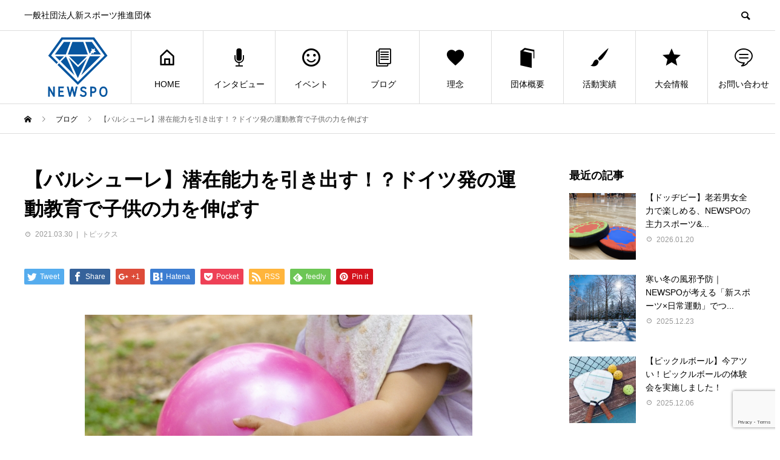

--- FILE ---
content_type: text/html; charset=UTF-8
request_url: https://newspo.jp/topics/ballschule/
body_size: 17857
content:
<!DOCTYPE html>
<html dir="ltr" lang="ja" prefix="og: https://ogp.me/ns#" prefix="og: http://ogp.me/ns#">
<head>
<meta charset="UTF-8">
<meta name="viewport" content="width=device-width">
<meta name="format-detection" content="telephone=no">
<meta name="description" content="こんにちは。一般社団法人新スポーツ推進団体（通称NEWSPO）のスタッフのマルコです。みなさん、近年話題の『バルシューレ』という運動教育プログラムを知っていますか？私は最近初めて耳にしました。">
<title>【バルシューレ】潜在能力を引き出す！？ドイツ発の運動教育で子供の力を伸ばす | ニュースポ</title>

		<!-- All in One SEO 4.9.3 - aioseo.com -->
	<meta name="robots" content="max-image-preview:large" />
	<meta name="author" content="marco"/>
	<link rel="canonical" href="https://newspo.jp/topics/ballschule/" />
	<meta name="generator" content="All in One SEO (AIOSEO) 4.9.3" />

		<!-- Global site tag (gtag.js) - Google Analytics -->
<script async src="https://www.googletagmanager.com/gtag/js?id=UA-190605987-1"></script>
<script>
 window.dataLayer = window.dataLayer || [];
 function gtag(){dataLayer.push(arguments);}
 gtag('js', new Date());

 gtag('config', 'UA-190605987-1');
</script>
		<meta property="og:locale" content="ja_JP" />
		<meta property="og:site_name" content="ニュースポ | 一般社団法人新スポーツ推進団体" />
		<meta property="og:type" content="article" />
		<meta property="og:title" content="【バルシューレ】潜在能力を引き出す！？ドイツ発の運動教育で子供の力を伸ばす | ニュースポ" />
		<meta property="og:url" content="https://newspo.jp/topics/ballschule/" />
		<meta property="og:image" content="https://newspo.jp/wp-content/uploads/2020/01/NEWSPO_logo.svg" />
		<meta property="og:image:secure_url" content="https://newspo.jp/wp-content/uploads/2020/01/NEWSPO_logo.svg" />
		<meta property="og:image:width" content="176" />
		<meta property="og:image:height" content="125" />
		<meta property="article:published_time" content="2021-03-30T05:00:00+00:00" />
		<meta property="article:modified_time" content="2021-03-30T17:51:11+00:00" />
		<meta property="article:author" content="admin" />
		<meta name="twitter:card" content="summary" />
		<meta name="twitter:title" content="【バルシューレ】潜在能力を引き出す！？ドイツ発の運動教育で子供の力を伸ばす | ニュースポ" />
		<meta name="twitter:image" content="https://newspo.jp/wp-content/uploads/2020/01/NEWSPO_logo.svg" />
		<script type="application/ld+json" class="aioseo-schema">
			{"@context":"https:\/\/schema.org","@graph":[{"@type":"Article","@id":"https:\/\/newspo.jp\/topics\/ballschule\/#article","name":"\u3010\u30d0\u30eb\u30b7\u30e5\u30fc\u30ec\u3011\u6f5c\u5728\u80fd\u529b\u3092\u5f15\u304d\u51fa\u3059\uff01\uff1f\u30c9\u30a4\u30c4\u767a\u306e\u904b\u52d5\u6559\u80b2\u3067\u5b50\u4f9b\u306e\u529b\u3092\u4f38\u3070\u3059 | \u30cb\u30e5\u30fc\u30b9\u30dd","headline":"\u3010\u30d0\u30eb\u30b7\u30e5\u30fc\u30ec\u3011\u6f5c\u5728\u80fd\u529b\u3092\u5f15\u304d\u51fa\u3059\uff01\uff1f\u30c9\u30a4\u30c4\u767a\u306e\u904b\u52d5\u6559\u80b2\u3067\u5b50\u4f9b\u306e\u529b\u3092\u4f38\u3070\u3059","author":{"@id":"https:\/\/newspo.jp\/author\/nyanko\/#author"},"publisher":{"@id":"https:\/\/newspo.jp\/#organization"},"image":{"@type":"ImageObject","url":"https:\/\/newspo.jp\/wp-content\/uploads\/2021\/03\/4542044_s.jpg","width":640,"height":427},"datePublished":"2021-03-30T14:00:00+09:00","dateModified":"2021-03-31T02:51:11+09:00","inLanguage":"ja","mainEntityOfPage":{"@id":"https:\/\/newspo.jp\/topics\/ballschule\/#webpage"},"isPartOf":{"@id":"https:\/\/newspo.jp\/topics\/ballschule\/#webpage"},"articleSection":"\u30c8\u30d4\u30c3\u30af\u30b9, Ballschule, NEWSPO, \u30cb\u30e5\u30fc\u30b9\u30dd, \u30d0\u30eb\u30b7\u30e5\u30fc\u30ec, \u30dc\u30fc\u30eb, \u30dc\u30fc\u30eb\u904a\u3073, \u65b0\u30b9\u30dd, \u65b0\u30b9\u30dd\u30fc\u30c4, \u7fd2\u3044\u4e8b, \u904b\u52d5\u6559\u80b2"},{"@type":"BreadcrumbList","@id":"https:\/\/newspo.jp\/topics\/ballschule\/#breadcrumblist","itemListElement":[{"@type":"ListItem","@id":"https:\/\/newspo.jp#listItem","position":1,"name":"\u30db\u30fc\u30e0","item":"https:\/\/newspo.jp","nextItem":{"@type":"ListItem","@id":"https:\/\/newspo.jp\/category\/topics\/#listItem","name":"\u30c8\u30d4\u30c3\u30af\u30b9"}},{"@type":"ListItem","@id":"https:\/\/newspo.jp\/category\/topics\/#listItem","position":2,"name":"\u30c8\u30d4\u30c3\u30af\u30b9","item":"https:\/\/newspo.jp\/category\/topics\/","nextItem":{"@type":"ListItem","@id":"https:\/\/newspo.jp\/topics\/ballschule\/#listItem","name":"\u3010\u30d0\u30eb\u30b7\u30e5\u30fc\u30ec\u3011\u6f5c\u5728\u80fd\u529b\u3092\u5f15\u304d\u51fa\u3059\uff01\uff1f\u30c9\u30a4\u30c4\u767a\u306e\u904b\u52d5\u6559\u80b2\u3067\u5b50\u4f9b\u306e\u529b\u3092\u4f38\u3070\u3059"},"previousItem":{"@type":"ListItem","@id":"https:\/\/newspo.jp#listItem","name":"\u30db\u30fc\u30e0"}},{"@type":"ListItem","@id":"https:\/\/newspo.jp\/topics\/ballschule\/#listItem","position":3,"name":"\u3010\u30d0\u30eb\u30b7\u30e5\u30fc\u30ec\u3011\u6f5c\u5728\u80fd\u529b\u3092\u5f15\u304d\u51fa\u3059\uff01\uff1f\u30c9\u30a4\u30c4\u767a\u306e\u904b\u52d5\u6559\u80b2\u3067\u5b50\u4f9b\u306e\u529b\u3092\u4f38\u3070\u3059","previousItem":{"@type":"ListItem","@id":"https:\/\/newspo.jp\/category\/topics\/#listItem","name":"\u30c8\u30d4\u30c3\u30af\u30b9"}}]},{"@type":"Organization","@id":"https:\/\/newspo.jp\/#organization","name":"NEWSPO","description":"\u4e00\u822c\u793e\u56e3\u6cd5\u4eba\u65b0\u30b9\u30dd\u30fc\u30c4\u63a8\u9032\u56e3\u4f53","url":"https:\/\/newspo.jp\/","logo":{"@type":"ImageObject","url":"https:\/\/newspo.jp\/wp-content\/uploads\/2020\/01\/NEWSPO_logo.svg","@id":"https:\/\/newspo.jp\/topics\/ballschule\/#organizationLogo","width":176,"height":125},"image":{"@id":"https:\/\/newspo.jp\/topics\/ballschule\/#organizationLogo"}},{"@type":"Person","@id":"https:\/\/newspo.jp\/author\/nyanko\/#author","url":"https:\/\/newspo.jp\/author\/nyanko\/","name":"marco","image":{"@type":"ImageObject","@id":"https:\/\/newspo.jp\/topics\/ballschule\/#authorImage","url":"https:\/\/secure.gravatar.com\/avatar\/06c34efeafbc0e2b84baef4b932b7209793054fcc9b1b4b183e9d46ec980b640?s=96&d=mm&r=g","width":96,"height":96,"caption":"marco"},"sameAs":["admin"]},{"@type":"WebPage","@id":"https:\/\/newspo.jp\/topics\/ballschule\/#webpage","url":"https:\/\/newspo.jp\/topics\/ballschule\/","name":"\u3010\u30d0\u30eb\u30b7\u30e5\u30fc\u30ec\u3011\u6f5c\u5728\u80fd\u529b\u3092\u5f15\u304d\u51fa\u3059\uff01\uff1f\u30c9\u30a4\u30c4\u767a\u306e\u904b\u52d5\u6559\u80b2\u3067\u5b50\u4f9b\u306e\u529b\u3092\u4f38\u3070\u3059 | \u30cb\u30e5\u30fc\u30b9\u30dd","inLanguage":"ja","isPartOf":{"@id":"https:\/\/newspo.jp\/#website"},"breadcrumb":{"@id":"https:\/\/newspo.jp\/topics\/ballschule\/#breadcrumblist"},"author":{"@id":"https:\/\/newspo.jp\/author\/nyanko\/#author"},"creator":{"@id":"https:\/\/newspo.jp\/author\/nyanko\/#author"},"image":{"@type":"ImageObject","url":"https:\/\/newspo.jp\/wp-content\/uploads\/2021\/03\/4542044_s.jpg","@id":"https:\/\/newspo.jp\/topics\/ballschule\/#mainImage","width":640,"height":427},"primaryImageOfPage":{"@id":"https:\/\/newspo.jp\/topics\/ballschule\/#mainImage"},"datePublished":"2021-03-30T14:00:00+09:00","dateModified":"2021-03-31T02:51:11+09:00"},{"@type":"WebSite","@id":"https:\/\/newspo.jp\/#website","url":"https:\/\/newspo.jp\/","name":"\u30cb\u30e5\u30fc\u30b9\u30dd","description":"\u4e00\u822c\u793e\u56e3\u6cd5\u4eba\u65b0\u30b9\u30dd\u30fc\u30c4\u63a8\u9032\u56e3\u4f53","inLanguage":"ja","publisher":{"@id":"https:\/\/newspo.jp\/#organization"}}]}
		</script>
		<!-- All in One SEO -->

  <meta name="twitter:card" content="summary">
  <meta name="twitter:site" content="@NEWSPO3">
  <meta name="twitter:creator" content="NEWSPO3">
  <meta name="twitter:title" content="【バルシューレ】潜在能力を引き出す！？ドイツ発の運動教育で子供の力を伸ばす | ニュースポ">
  <meta property="twitter:description" content="こんにちは。一般社団法人新スポーツ推進団体（通称NEWSPO）のスタッフのマルコです。みなさん、近年話題の『バルシューレ』という運動教育プログラムを知っていますか？私は最近初めて耳にしました。">
    <meta name="twitter:image:src" content="https://newspo.jp/wp-content/uploads/2021/03/4542044_s-450x427.jpg">
  <link rel="alternate" type="application/rss+xml" title="ニュースポ &raquo; フィード" href="https://newspo.jp/feed/" />
<link rel="alternate" type="application/rss+xml" title="ニュースポ &raquo; コメントフィード" href="https://newspo.jp/comments/feed/" />
<link rel="alternate" title="oEmbed (JSON)" type="application/json+oembed" href="https://newspo.jp/wp-json/oembed/1.0/embed?url=https%3A%2F%2Fnewspo.jp%2Ftopics%2Fballschule%2F" />
<link rel="alternate" title="oEmbed (XML)" type="text/xml+oembed" href="https://newspo.jp/wp-json/oembed/1.0/embed?url=https%3A%2F%2Fnewspo.jp%2Ftopics%2Fballschule%2F&#038;format=xml" />
		<!-- This site uses the Google Analytics by MonsterInsights plugin v9.11.1 - Using Analytics tracking - https://www.monsterinsights.com/ -->
							<script src="//www.googletagmanager.com/gtag/js?id=G-LNCE7Z7ZLR"  data-cfasync="false" data-wpfc-render="false" type="text/javascript" async></script>
			<script data-cfasync="false" data-wpfc-render="false" type="text/javascript">
				var mi_version = '9.11.1';
				var mi_track_user = true;
				var mi_no_track_reason = '';
								var MonsterInsightsDefaultLocations = {"page_location":"https:\/\/newspo.jp\/topics\/ballschule\/"};
								if ( typeof MonsterInsightsPrivacyGuardFilter === 'function' ) {
					var MonsterInsightsLocations = (typeof MonsterInsightsExcludeQuery === 'object') ? MonsterInsightsPrivacyGuardFilter( MonsterInsightsExcludeQuery ) : MonsterInsightsPrivacyGuardFilter( MonsterInsightsDefaultLocations );
				} else {
					var MonsterInsightsLocations = (typeof MonsterInsightsExcludeQuery === 'object') ? MonsterInsightsExcludeQuery : MonsterInsightsDefaultLocations;
				}

								var disableStrs = [
										'ga-disable-G-LNCE7Z7ZLR',
									];

				/* Function to detect opted out users */
				function __gtagTrackerIsOptedOut() {
					for (var index = 0; index < disableStrs.length; index++) {
						if (document.cookie.indexOf(disableStrs[index] + '=true') > -1) {
							return true;
						}
					}

					return false;
				}

				/* Disable tracking if the opt-out cookie exists. */
				if (__gtagTrackerIsOptedOut()) {
					for (var index = 0; index < disableStrs.length; index++) {
						window[disableStrs[index]] = true;
					}
				}

				/* Opt-out function */
				function __gtagTrackerOptout() {
					for (var index = 0; index < disableStrs.length; index++) {
						document.cookie = disableStrs[index] + '=true; expires=Thu, 31 Dec 2099 23:59:59 UTC; path=/';
						window[disableStrs[index]] = true;
					}
				}

				if ('undefined' === typeof gaOptout) {
					function gaOptout() {
						__gtagTrackerOptout();
					}
				}
								window.dataLayer = window.dataLayer || [];

				window.MonsterInsightsDualTracker = {
					helpers: {},
					trackers: {},
				};
				if (mi_track_user) {
					function __gtagDataLayer() {
						dataLayer.push(arguments);
					}

					function __gtagTracker(type, name, parameters) {
						if (!parameters) {
							parameters = {};
						}

						if (parameters.send_to) {
							__gtagDataLayer.apply(null, arguments);
							return;
						}

						if (type === 'event') {
														parameters.send_to = monsterinsights_frontend.v4_id;
							var hookName = name;
							if (typeof parameters['event_category'] !== 'undefined') {
								hookName = parameters['event_category'] + ':' + name;
							}

							if (typeof MonsterInsightsDualTracker.trackers[hookName] !== 'undefined') {
								MonsterInsightsDualTracker.trackers[hookName](parameters);
							} else {
								__gtagDataLayer('event', name, parameters);
							}
							
						} else {
							__gtagDataLayer.apply(null, arguments);
						}
					}

					__gtagTracker('js', new Date());
					__gtagTracker('set', {
						'developer_id.dZGIzZG': true,
											});
					if ( MonsterInsightsLocations.page_location ) {
						__gtagTracker('set', MonsterInsightsLocations);
					}
										__gtagTracker('config', 'G-LNCE7Z7ZLR', {"forceSSL":"true","link_attribution":"true"} );
										window.gtag = __gtagTracker;										(function () {
						/* https://developers.google.com/analytics/devguides/collection/analyticsjs/ */
						/* ga and __gaTracker compatibility shim. */
						var noopfn = function () {
							return null;
						};
						var newtracker = function () {
							return new Tracker();
						};
						var Tracker = function () {
							return null;
						};
						var p = Tracker.prototype;
						p.get = noopfn;
						p.set = noopfn;
						p.send = function () {
							var args = Array.prototype.slice.call(arguments);
							args.unshift('send');
							__gaTracker.apply(null, args);
						};
						var __gaTracker = function () {
							var len = arguments.length;
							if (len === 0) {
								return;
							}
							var f = arguments[len - 1];
							if (typeof f !== 'object' || f === null || typeof f.hitCallback !== 'function') {
								if ('send' === arguments[0]) {
									var hitConverted, hitObject = false, action;
									if ('event' === arguments[1]) {
										if ('undefined' !== typeof arguments[3]) {
											hitObject = {
												'eventAction': arguments[3],
												'eventCategory': arguments[2],
												'eventLabel': arguments[4],
												'value': arguments[5] ? arguments[5] : 1,
											}
										}
									}
									if ('pageview' === arguments[1]) {
										if ('undefined' !== typeof arguments[2]) {
											hitObject = {
												'eventAction': 'page_view',
												'page_path': arguments[2],
											}
										}
									}
									if (typeof arguments[2] === 'object') {
										hitObject = arguments[2];
									}
									if (typeof arguments[5] === 'object') {
										Object.assign(hitObject, arguments[5]);
									}
									if ('undefined' !== typeof arguments[1].hitType) {
										hitObject = arguments[1];
										if ('pageview' === hitObject.hitType) {
											hitObject.eventAction = 'page_view';
										}
									}
									if (hitObject) {
										action = 'timing' === arguments[1].hitType ? 'timing_complete' : hitObject.eventAction;
										hitConverted = mapArgs(hitObject);
										__gtagTracker('event', action, hitConverted);
									}
								}
								return;
							}

							function mapArgs(args) {
								var arg, hit = {};
								var gaMap = {
									'eventCategory': 'event_category',
									'eventAction': 'event_action',
									'eventLabel': 'event_label',
									'eventValue': 'event_value',
									'nonInteraction': 'non_interaction',
									'timingCategory': 'event_category',
									'timingVar': 'name',
									'timingValue': 'value',
									'timingLabel': 'event_label',
									'page': 'page_path',
									'location': 'page_location',
									'title': 'page_title',
									'referrer' : 'page_referrer',
								};
								for (arg in args) {
																		if (!(!args.hasOwnProperty(arg) || !gaMap.hasOwnProperty(arg))) {
										hit[gaMap[arg]] = args[arg];
									} else {
										hit[arg] = args[arg];
									}
								}
								return hit;
							}

							try {
								f.hitCallback();
							} catch (ex) {
							}
						};
						__gaTracker.create = newtracker;
						__gaTracker.getByName = newtracker;
						__gaTracker.getAll = function () {
							return [];
						};
						__gaTracker.remove = noopfn;
						__gaTracker.loaded = true;
						window['__gaTracker'] = __gaTracker;
					})();
									} else {
										console.log("");
					(function () {
						function __gtagTracker() {
							return null;
						}

						window['__gtagTracker'] = __gtagTracker;
						window['gtag'] = __gtagTracker;
					})();
									}
			</script>
							<!-- / Google Analytics by MonsterInsights -->
		<style id='wp-img-auto-sizes-contain-inline-css' type='text/css'>
img:is([sizes=auto i],[sizes^="auto," i]){contain-intrinsic-size:3000px 1500px}
/*# sourceURL=wp-img-auto-sizes-contain-inline-css */
</style>
<style id='wp-emoji-styles-inline-css' type='text/css'>

	img.wp-smiley, img.emoji {
		display: inline !important;
		border: none !important;
		box-shadow: none !important;
		height: 1em !important;
		width: 1em !important;
		margin: 0 0.07em !important;
		vertical-align: -0.1em !important;
		background: none !important;
		padding: 0 !important;
	}
/*# sourceURL=wp-emoji-styles-inline-css */
</style>
<style id='wp-block-library-inline-css' type='text/css'>
:root{--wp-block-synced-color:#7a00df;--wp-block-synced-color--rgb:122,0,223;--wp-bound-block-color:var(--wp-block-synced-color);--wp-editor-canvas-background:#ddd;--wp-admin-theme-color:#007cba;--wp-admin-theme-color--rgb:0,124,186;--wp-admin-theme-color-darker-10:#006ba1;--wp-admin-theme-color-darker-10--rgb:0,107,160.5;--wp-admin-theme-color-darker-20:#005a87;--wp-admin-theme-color-darker-20--rgb:0,90,135;--wp-admin-border-width-focus:2px}@media (min-resolution:192dpi){:root{--wp-admin-border-width-focus:1.5px}}.wp-element-button{cursor:pointer}:root .has-very-light-gray-background-color{background-color:#eee}:root .has-very-dark-gray-background-color{background-color:#313131}:root .has-very-light-gray-color{color:#eee}:root .has-very-dark-gray-color{color:#313131}:root .has-vivid-green-cyan-to-vivid-cyan-blue-gradient-background{background:linear-gradient(135deg,#00d084,#0693e3)}:root .has-purple-crush-gradient-background{background:linear-gradient(135deg,#34e2e4,#4721fb 50%,#ab1dfe)}:root .has-hazy-dawn-gradient-background{background:linear-gradient(135deg,#faaca8,#dad0ec)}:root .has-subdued-olive-gradient-background{background:linear-gradient(135deg,#fafae1,#67a671)}:root .has-atomic-cream-gradient-background{background:linear-gradient(135deg,#fdd79a,#004a59)}:root .has-nightshade-gradient-background{background:linear-gradient(135deg,#330968,#31cdcf)}:root .has-midnight-gradient-background{background:linear-gradient(135deg,#020381,#2874fc)}:root{--wp--preset--font-size--normal:16px;--wp--preset--font-size--huge:42px}.has-regular-font-size{font-size:1em}.has-larger-font-size{font-size:2.625em}.has-normal-font-size{font-size:var(--wp--preset--font-size--normal)}.has-huge-font-size{font-size:var(--wp--preset--font-size--huge)}.has-text-align-center{text-align:center}.has-text-align-left{text-align:left}.has-text-align-right{text-align:right}.has-fit-text{white-space:nowrap!important}#end-resizable-editor-section{display:none}.aligncenter{clear:both}.items-justified-left{justify-content:flex-start}.items-justified-center{justify-content:center}.items-justified-right{justify-content:flex-end}.items-justified-space-between{justify-content:space-between}.screen-reader-text{border:0;clip-path:inset(50%);height:1px;margin:-1px;overflow:hidden;padding:0;position:absolute;width:1px;word-wrap:normal!important}.screen-reader-text:focus{background-color:#ddd;clip-path:none;color:#444;display:block;font-size:1em;height:auto;left:5px;line-height:normal;padding:15px 23px 14px;text-decoration:none;top:5px;width:auto;z-index:100000}html :where(.has-border-color){border-style:solid}html :where([style*=border-top-color]){border-top-style:solid}html :where([style*=border-right-color]){border-right-style:solid}html :where([style*=border-bottom-color]){border-bottom-style:solid}html :where([style*=border-left-color]){border-left-style:solid}html :where([style*=border-width]){border-style:solid}html :where([style*=border-top-width]){border-top-style:solid}html :where([style*=border-right-width]){border-right-style:solid}html :where([style*=border-bottom-width]){border-bottom-style:solid}html :where([style*=border-left-width]){border-left-style:solid}html :where(img[class*=wp-image-]){height:auto;max-width:100%}:where(figure){margin:0 0 1em}html :where(.is-position-sticky){--wp-admin--admin-bar--position-offset:var(--wp-admin--admin-bar--height,0px)}@media screen and (max-width:600px){html :where(.is-position-sticky){--wp-admin--admin-bar--position-offset:0px}}

/*# sourceURL=wp-block-library-inline-css */
</style><style id='wp-block-paragraph-inline-css' type='text/css'>
.is-small-text{font-size:.875em}.is-regular-text{font-size:1em}.is-large-text{font-size:2.25em}.is-larger-text{font-size:3em}.has-drop-cap:not(:focus):first-letter{float:left;font-size:8.4em;font-style:normal;font-weight:100;line-height:.68;margin:.05em .1em 0 0;text-transform:uppercase}body.rtl .has-drop-cap:not(:focus):first-letter{float:none;margin-left:.1em}p.has-drop-cap.has-background{overflow:hidden}:root :where(p.has-background){padding:1.25em 2.375em}:where(p.has-text-color:not(.has-link-color)) a{color:inherit}p.has-text-align-left[style*="writing-mode:vertical-lr"],p.has-text-align-right[style*="writing-mode:vertical-rl"]{rotate:180deg}
/*# sourceURL=https://newspo.jp/wp-includes/blocks/paragraph/style.min.css */
</style>
<style id='global-styles-inline-css' type='text/css'>
:root{--wp--preset--aspect-ratio--square: 1;--wp--preset--aspect-ratio--4-3: 4/3;--wp--preset--aspect-ratio--3-4: 3/4;--wp--preset--aspect-ratio--3-2: 3/2;--wp--preset--aspect-ratio--2-3: 2/3;--wp--preset--aspect-ratio--16-9: 16/9;--wp--preset--aspect-ratio--9-16: 9/16;--wp--preset--color--black: #000000;--wp--preset--color--cyan-bluish-gray: #abb8c3;--wp--preset--color--white: #ffffff;--wp--preset--color--pale-pink: #f78da7;--wp--preset--color--vivid-red: #cf2e2e;--wp--preset--color--luminous-vivid-orange: #ff6900;--wp--preset--color--luminous-vivid-amber: #fcb900;--wp--preset--color--light-green-cyan: #7bdcb5;--wp--preset--color--vivid-green-cyan: #00d084;--wp--preset--color--pale-cyan-blue: #8ed1fc;--wp--preset--color--vivid-cyan-blue: #0693e3;--wp--preset--color--vivid-purple: #9b51e0;--wp--preset--gradient--vivid-cyan-blue-to-vivid-purple: linear-gradient(135deg,rgb(6,147,227) 0%,rgb(155,81,224) 100%);--wp--preset--gradient--light-green-cyan-to-vivid-green-cyan: linear-gradient(135deg,rgb(122,220,180) 0%,rgb(0,208,130) 100%);--wp--preset--gradient--luminous-vivid-amber-to-luminous-vivid-orange: linear-gradient(135deg,rgb(252,185,0) 0%,rgb(255,105,0) 100%);--wp--preset--gradient--luminous-vivid-orange-to-vivid-red: linear-gradient(135deg,rgb(255,105,0) 0%,rgb(207,46,46) 100%);--wp--preset--gradient--very-light-gray-to-cyan-bluish-gray: linear-gradient(135deg,rgb(238,238,238) 0%,rgb(169,184,195) 100%);--wp--preset--gradient--cool-to-warm-spectrum: linear-gradient(135deg,rgb(74,234,220) 0%,rgb(151,120,209) 20%,rgb(207,42,186) 40%,rgb(238,44,130) 60%,rgb(251,105,98) 80%,rgb(254,248,76) 100%);--wp--preset--gradient--blush-light-purple: linear-gradient(135deg,rgb(255,206,236) 0%,rgb(152,150,240) 100%);--wp--preset--gradient--blush-bordeaux: linear-gradient(135deg,rgb(254,205,165) 0%,rgb(254,45,45) 50%,rgb(107,0,62) 100%);--wp--preset--gradient--luminous-dusk: linear-gradient(135deg,rgb(255,203,112) 0%,rgb(199,81,192) 50%,rgb(65,88,208) 100%);--wp--preset--gradient--pale-ocean: linear-gradient(135deg,rgb(255,245,203) 0%,rgb(182,227,212) 50%,rgb(51,167,181) 100%);--wp--preset--gradient--electric-grass: linear-gradient(135deg,rgb(202,248,128) 0%,rgb(113,206,126) 100%);--wp--preset--gradient--midnight: linear-gradient(135deg,rgb(2,3,129) 0%,rgb(40,116,252) 100%);--wp--preset--font-size--small: 13px;--wp--preset--font-size--medium: 20px;--wp--preset--font-size--large: 36px;--wp--preset--font-size--x-large: 42px;--wp--preset--spacing--20: 0.44rem;--wp--preset--spacing--30: 0.67rem;--wp--preset--spacing--40: 1rem;--wp--preset--spacing--50: 1.5rem;--wp--preset--spacing--60: 2.25rem;--wp--preset--spacing--70: 3.38rem;--wp--preset--spacing--80: 5.06rem;--wp--preset--shadow--natural: 6px 6px 9px rgba(0, 0, 0, 0.2);--wp--preset--shadow--deep: 12px 12px 50px rgba(0, 0, 0, 0.4);--wp--preset--shadow--sharp: 6px 6px 0px rgba(0, 0, 0, 0.2);--wp--preset--shadow--outlined: 6px 6px 0px -3px rgb(255, 255, 255), 6px 6px rgb(0, 0, 0);--wp--preset--shadow--crisp: 6px 6px 0px rgb(0, 0, 0);}:where(.is-layout-flex){gap: 0.5em;}:where(.is-layout-grid){gap: 0.5em;}body .is-layout-flex{display: flex;}.is-layout-flex{flex-wrap: wrap;align-items: center;}.is-layout-flex > :is(*, div){margin: 0;}body .is-layout-grid{display: grid;}.is-layout-grid > :is(*, div){margin: 0;}:where(.wp-block-columns.is-layout-flex){gap: 2em;}:where(.wp-block-columns.is-layout-grid){gap: 2em;}:where(.wp-block-post-template.is-layout-flex){gap: 1.25em;}:where(.wp-block-post-template.is-layout-grid){gap: 1.25em;}.has-black-color{color: var(--wp--preset--color--black) !important;}.has-cyan-bluish-gray-color{color: var(--wp--preset--color--cyan-bluish-gray) !important;}.has-white-color{color: var(--wp--preset--color--white) !important;}.has-pale-pink-color{color: var(--wp--preset--color--pale-pink) !important;}.has-vivid-red-color{color: var(--wp--preset--color--vivid-red) !important;}.has-luminous-vivid-orange-color{color: var(--wp--preset--color--luminous-vivid-orange) !important;}.has-luminous-vivid-amber-color{color: var(--wp--preset--color--luminous-vivid-amber) !important;}.has-light-green-cyan-color{color: var(--wp--preset--color--light-green-cyan) !important;}.has-vivid-green-cyan-color{color: var(--wp--preset--color--vivid-green-cyan) !important;}.has-pale-cyan-blue-color{color: var(--wp--preset--color--pale-cyan-blue) !important;}.has-vivid-cyan-blue-color{color: var(--wp--preset--color--vivid-cyan-blue) !important;}.has-vivid-purple-color{color: var(--wp--preset--color--vivid-purple) !important;}.has-black-background-color{background-color: var(--wp--preset--color--black) !important;}.has-cyan-bluish-gray-background-color{background-color: var(--wp--preset--color--cyan-bluish-gray) !important;}.has-white-background-color{background-color: var(--wp--preset--color--white) !important;}.has-pale-pink-background-color{background-color: var(--wp--preset--color--pale-pink) !important;}.has-vivid-red-background-color{background-color: var(--wp--preset--color--vivid-red) !important;}.has-luminous-vivid-orange-background-color{background-color: var(--wp--preset--color--luminous-vivid-orange) !important;}.has-luminous-vivid-amber-background-color{background-color: var(--wp--preset--color--luminous-vivid-amber) !important;}.has-light-green-cyan-background-color{background-color: var(--wp--preset--color--light-green-cyan) !important;}.has-vivid-green-cyan-background-color{background-color: var(--wp--preset--color--vivid-green-cyan) !important;}.has-pale-cyan-blue-background-color{background-color: var(--wp--preset--color--pale-cyan-blue) !important;}.has-vivid-cyan-blue-background-color{background-color: var(--wp--preset--color--vivid-cyan-blue) !important;}.has-vivid-purple-background-color{background-color: var(--wp--preset--color--vivid-purple) !important;}.has-black-border-color{border-color: var(--wp--preset--color--black) !important;}.has-cyan-bluish-gray-border-color{border-color: var(--wp--preset--color--cyan-bluish-gray) !important;}.has-white-border-color{border-color: var(--wp--preset--color--white) !important;}.has-pale-pink-border-color{border-color: var(--wp--preset--color--pale-pink) !important;}.has-vivid-red-border-color{border-color: var(--wp--preset--color--vivid-red) !important;}.has-luminous-vivid-orange-border-color{border-color: var(--wp--preset--color--luminous-vivid-orange) !important;}.has-luminous-vivid-amber-border-color{border-color: var(--wp--preset--color--luminous-vivid-amber) !important;}.has-light-green-cyan-border-color{border-color: var(--wp--preset--color--light-green-cyan) !important;}.has-vivid-green-cyan-border-color{border-color: var(--wp--preset--color--vivid-green-cyan) !important;}.has-pale-cyan-blue-border-color{border-color: var(--wp--preset--color--pale-cyan-blue) !important;}.has-vivid-cyan-blue-border-color{border-color: var(--wp--preset--color--vivid-cyan-blue) !important;}.has-vivid-purple-border-color{border-color: var(--wp--preset--color--vivid-purple) !important;}.has-vivid-cyan-blue-to-vivid-purple-gradient-background{background: var(--wp--preset--gradient--vivid-cyan-blue-to-vivid-purple) !important;}.has-light-green-cyan-to-vivid-green-cyan-gradient-background{background: var(--wp--preset--gradient--light-green-cyan-to-vivid-green-cyan) !important;}.has-luminous-vivid-amber-to-luminous-vivid-orange-gradient-background{background: var(--wp--preset--gradient--luminous-vivid-amber-to-luminous-vivid-orange) !important;}.has-luminous-vivid-orange-to-vivid-red-gradient-background{background: var(--wp--preset--gradient--luminous-vivid-orange-to-vivid-red) !important;}.has-very-light-gray-to-cyan-bluish-gray-gradient-background{background: var(--wp--preset--gradient--very-light-gray-to-cyan-bluish-gray) !important;}.has-cool-to-warm-spectrum-gradient-background{background: var(--wp--preset--gradient--cool-to-warm-spectrum) !important;}.has-blush-light-purple-gradient-background{background: var(--wp--preset--gradient--blush-light-purple) !important;}.has-blush-bordeaux-gradient-background{background: var(--wp--preset--gradient--blush-bordeaux) !important;}.has-luminous-dusk-gradient-background{background: var(--wp--preset--gradient--luminous-dusk) !important;}.has-pale-ocean-gradient-background{background: var(--wp--preset--gradient--pale-ocean) !important;}.has-electric-grass-gradient-background{background: var(--wp--preset--gradient--electric-grass) !important;}.has-midnight-gradient-background{background: var(--wp--preset--gradient--midnight) !important;}.has-small-font-size{font-size: var(--wp--preset--font-size--small) !important;}.has-medium-font-size{font-size: var(--wp--preset--font-size--medium) !important;}.has-large-font-size{font-size: var(--wp--preset--font-size--large) !important;}.has-x-large-font-size{font-size: var(--wp--preset--font-size--x-large) !important;}
/*# sourceURL=global-styles-inline-css */
</style>

<style id='classic-theme-styles-inline-css' type='text/css'>
/*! This file is auto-generated */
.wp-block-button__link{color:#fff;background-color:#32373c;border-radius:9999px;box-shadow:none;text-decoration:none;padding:calc(.667em + 2px) calc(1.333em + 2px);font-size:1.125em}.wp-block-file__button{background:#32373c;color:#fff;text-decoration:none}
/*# sourceURL=/wp-includes/css/classic-themes.min.css */
</style>
<link rel='stylesheet' id='contact-form-7-css' href='https://newspo.jp/wp-content/plugins/contact-form-7/includes/css/styles.css?ver=6.1.4' type='text/css' media='all' />
<link rel='stylesheet' id='pz-linkcard-css-css' href='//newspo.jp/wp-content/uploads/pz-linkcard/style/style.min.css?ver=2.5.6.5.1' type='text/css' media='all' />
<link rel='stylesheet' id='avant-style-css' href='https://newspo.jp/wp-content/themes/avant_tcd060/style.css?ver=1.3' type='text/css' media='all' />
<script type="text/javascript" src="https://newspo.jp/wp-content/plugins/google-analytics-for-wordpress/assets/js/frontend-gtag.min.js?ver=9.11.1" id="monsterinsights-frontend-script-js" async="async" data-wp-strategy="async"></script>
<script data-cfasync="false" data-wpfc-render="false" type="text/javascript" id='monsterinsights-frontend-script-js-extra'>/* <![CDATA[ */
var monsterinsights_frontend = {"js_events_tracking":"true","download_extensions":"doc,pdf,ppt,zip,xls,docx,pptx,xlsx","inbound_paths":"[{\"path\":\"\\\/go\\\/\",\"label\":\"affiliate\"},{\"path\":\"\\\/recommend\\\/\",\"label\":\"affiliate\"}]","home_url":"https:\/\/newspo.jp","hash_tracking":"false","v4_id":"G-LNCE7Z7ZLR"};/* ]]> */
</script>
<script type="text/javascript" src="https://newspo.jp/wp-includes/js/jquery/jquery.min.js?ver=3.7.1" id="jquery-core-js"></script>
<script type="text/javascript" src="https://newspo.jp/wp-includes/js/jquery/jquery-migrate.min.js?ver=3.4.1" id="jquery-migrate-js"></script>
<link rel="https://api.w.org/" href="https://newspo.jp/wp-json/" /><link rel="alternate" title="JSON" type="application/json" href="https://newspo.jp/wp-json/wp/v2/posts/1501" /><link rel='shortlink' href='https://newspo.jp/?p=1501' />
<link rel="shortcut icon" href="https://newspo.jp/wp-content/uploads/2020/01/favicon.png">
<style>
.c-comment__form-submit:hover,.c-pw__btn:hover,.p-cb__item-btn a,.p-headline,.p-index-event__btn a,.p-nav02__item a,.p-readmore__btn,.p-pager__item span,.p-page-links a{background: #005bac}.c-pw__btn,.p-cb__item-btn a:hover,.p-index-event__btn a:hover,.p-pagetop a:hover,.p-nav02__item a:hover,.p-readmore__btn:hover,.p-page-links > span,.p-page-links a:hover{background: #d52b83}.p-entry__body a{color: #323342}body{font-family: "Segoe UI", Verdana, "游ゴシック", YuGothic, "Hiragino Kaku Gothic ProN", Meiryo, sans-serif}.c-logo,.p-entry__header02-title,.p-entry__header02-upper-title,.p-entry__title,.p-footer-widgets__item-title,.p-headline h2,.p-headline02__title,.p-page-header__lower-title,.p-page-header__upper-title,.p-widget__title{font-family: "Segoe UI", Verdana, "游ゴシック", YuGothic, "Hiragino Kaku Gothic ProN", Meiryo, sans-serif}.p-page-header__title{transition-delay: 3s}.p-hover-effect--type1:hover img{-webkit-transform: scale(1.2);transform: scale(1.2)}.l-header{background: }.p-global-nav > ul > li > a{color: #000000}.p-global-nav .sub-menu a{background: #005bac;color: }.p-global-nav .sub-menu a:hover{background: ;color: }.p-global-nav .menu-item-26.current-menu-item > a,.p-global-nav .menu-item-26 > a:hover{color: #005bac}.p-global-nav .menu-item-26.current-menu-item > a::before,.p-global-nav .menu-item-26 > a:hover::before{background: #005bac}.p-global-nav .menu-item-126.current-menu-item > a,.p-global-nav .menu-item-126 > a:hover{color: #005bac}.p-global-nav .menu-item-126.current-menu-item > a::before,.p-global-nav .menu-item-126 > a:hover::before{background: #005bac}.p-global-nav .menu-item-127.current-menu-item > a,.p-global-nav .menu-item-127 > a:hover{color: #005bac}.p-global-nav .menu-item-127.current-menu-item > a::before,.p-global-nav .menu-item-127 > a:hover::before{background: #005bac}.p-global-nav .menu-item-166.current-menu-item > a,.p-global-nav .menu-item-166 > a:hover{color: #005bac}.p-global-nav .menu-item-166.current-menu-item > a::before,.p-global-nav .menu-item-166 > a:hover::before{background: #005bac}.p-global-nav .menu-item-117.current-menu-item > a,.p-global-nav .menu-item-117 > a:hover{color: #005bac}.p-global-nav .menu-item-117.current-menu-item > a::before,.p-global-nav .menu-item-117 > a:hover::before{background: #005bac}.p-global-nav .menu-item-114.current-menu-item > a,.p-global-nav .menu-item-114 > a:hover{color: #005bac}.p-global-nav .menu-item-114.current-menu-item > a::before,.p-global-nav .menu-item-114 > a:hover::before{background: #005bac}.p-global-nav .menu-item-116.current-menu-item > a,.p-global-nav .menu-item-116 > a:hover{color: #005bac}.p-global-nav .menu-item-116.current-menu-item > a::before,.p-global-nav .menu-item-116 > a:hover::before{background: #005bac}.p-global-nav .menu-item-2478.current-menu-item > a,.p-global-nav .menu-item-2478 > a:hover{color: #000000}.p-global-nav .menu-item-2478.current-menu-item > a::before,.p-global-nav .menu-item-2478 > a:hover::before{background: #000000}.p-global-nav .menu-item-115.current-menu-item > a,.p-global-nav .menu-item-115 > a:hover{color: #005bac}.p-global-nav .menu-item-115.current-menu-item > a::before,.p-global-nav .menu-item-115 > a:hover::before{background: #005bac}.p-footer-links{background: }.p-footer-widgets{background: }.p-copyright{background: }.p-ad-info__label{background: ;color: ;font-size: 0px}.p-page-header{background-image: url(https://newspo.jp/wp-content/uploads/2020/01/header_blog.jpg)}.p-page-header::before{background-color: #1e73be}.p-page-header__upper-title{font-size: 50px}.p-page-header__lower-title{font-size: 32px}.p-event-cat--81{background: ;color: }.p-event-cat--81:hover{background: ;color: }.p-event-cat--5{background: #81d742;color: #ffffff}.p-event-cat--5:hover{background: #81d742;color: #ffffff}.p-event-cat--4{background: #ff8000;color: #ffffff}.p-event-cat--4:hover{background: #ff8000;color: #ffffff}.p-event-cat--616{background: ;color: }.p-event-cat--616:hover{background: ;color: }.p-event-cat--680{background: ;color: }.p-event-cat--680:hover{background: ;color: }.p-event-cat--679{background: ;color: }.p-event-cat--679:hover{background: ;color: }.p-event-cat--681{background: ;color: }.p-event-cat--681:hover{background: ;color: }.p-event-cat--86{background: ;color: }.p-event-cat--86:hover{background: ;color: }.p-event-cat--678{background: ;color: }.p-event-cat--678:hover{background: ;color: }.p-entry__title{font-size: 32px}.p-entry__body{font-size: 16px}@media screen and (max-width: 767px) {.p-footer-widgets,.p-social-nav{background: }.p-entry__title{font-size: 22px}.p-entry__body{font-size: 14px}}@media screen and (max-width: 1199px) {.p-global-nav{background: rgba(0,91,172, 0.8)}.p-global-nav > ul > li > a,.p-global-nav a,.p-global-nav a:hover,.p-global-nav .sub-menu a,.p-global-nav .sub-menu a:hover{color: #ffffff!important}.p-global-nav .menu-item-has-children > a > .sub-menu-toggle::before{border-color: #ffffff}}@media screen and (max-width: 991px) {.p-page-header__upper{background: #1e73be}.p-page-header__lower{background-image: url(https://newspo.jp/wp-content/uploads/2020/01/header_blog.jpg)}}.c-load--type1 { border: 3px solid rgba(0, 91, 172, 0.2); border-top-color: #005bac; }
</style>
</head>
<body class="wp-singular post-template-default single single-post postid-1501 single-format-standard wp-theme-avant_tcd060">
<div id="site_loader_overlay">
  <div id="site_loader_animation" class="c-load--type1">
      </div>
</div>
<header id="js-header" class="l-header">
  <div class="l-header__upper">
    <div class="l-inner">
      <p class="l-header__desc">一般社団法人新スポーツ推進団体</p>
            <button id="js-header__search" class="l-header__search"></button>
            			<form role="search" method="get" id="js-header__form" class="l-header__form" action="https://newspo.jp/">
		    <input class="l-header__form-input" type="text" value="" name="s">
			</form>
          </div>
  </div>
  <div class="l-header__lower l-inner">
    <div class="l-header__logo c-logo">
			      <a href="https://newspo.jp/">
        <img src="https://newspo.jp/wp-content/uploads/2020/01/NEWSPO_logo.svg" alt="ニュースポ" width="auto" height="auto">
      </a>
          </div>
    <a href="#" id="js-menu-btn" class="p-menu-btn c-menu-btn"></a>
    <nav id="js-global-nav" class="p-global-nav">
      <ul>
        <li class="p-global-nav__form-wrapper">
          					<form class="p-global-nav__form" action="https://newspo.jp/" method="get">
            <input class="p-global-nav__form-input" type="text" value="" name="s">
            <input type="submit" value="&#xe915;" class="p-global-nav__form-submit">
          </form>
                  </li>
        <li id="menu-item-26" class="menu-item menu-item-type-custom menu-item-object-custom menu-item-home menu-item-26"><a href="http://newspo.jp/"><span class="p-global-nav__item-icon p-icon p-icon--home"></span>HOME<span class="p-global-nav__toggle"></span></a></li>
<li id="menu-item-126" class="menu-item menu-item-type-custom menu-item-object-custom menu-item-126"><a href="http://newspo.jp/special/"><span class="p-global-nav__item-icon p-icon p-icon--seminar"></span>インタビュー<span class="p-global-nav__toggle"></span></a></li>
<li id="menu-item-127" class="menu-item menu-item-type-custom menu-item-object-custom menu-item-127"><a href="http://newspo.jp/event/"><span class="p-global-nav__item-icon p-icon p-icon--smile"></span>イベント<span class="p-global-nav__toggle"></span></a></li>
<li id="menu-item-166" class="menu-item menu-item-type-custom menu-item-object-custom menu-item-166"><a href="http://newspo.jp/blog/"><span class="p-global-nav__item-icon p-icon p-icon--blog"></span>ブログ<span class="p-global-nav__toggle"></span></a></li>
<li id="menu-item-117" class="menu-item menu-item-type-post_type menu-item-object-page menu-item-117"><a href="https://newspo.jp/vision/"><span class="p-global-nav__item-icon p-icon p-icon--favorite"></span>理念<span class="p-global-nav__toggle"></span></a></li>
<li id="menu-item-114" class="menu-item menu-item-type-post_type menu-item-object-page menu-item-114"><a href="https://newspo.jp/about/"><span class="p-global-nav__item-icon p-icon p-icon--book"></span>団体概要<span class="p-global-nav__toggle"></span></a></li>
<li id="menu-item-116" class="menu-item menu-item-type-post_type menu-item-object-page menu-item-116"><a href="https://newspo.jp/activity/"><span class="p-global-nav__item-icon p-icon p-icon--art"></span>活動実績<span class="p-global-nav__toggle"></span></a></li>
<li id="menu-item-2478" class="menu-item menu-item-type-post_type menu-item-object-page menu-item-2478"><a href="https://newspo.jp/challengecup/"><span class="p-global-nav__item-icon p-icon p-icon--star2"></span>大会情報<span class="p-global-nav__toggle"></span></a></li>
<li id="menu-item-115" class="menu-item menu-item-type-post_type menu-item-object-page menu-item-115"><a href="https://newspo.jp/contact/"><span class="p-global-nav__item-icon p-icon p-icon--special"></span>お問い合わせ<span class="p-global-nav__toggle"></span></a></li>
      </ul>
    </nav>
  </div>
	<!-- Global site tag (gtag.js) - Google Analytics -->
	<script async src="https://www.googletagmanager.com/gtag/js?id=UA-157389194-1"></script>
	<script>
  		window.dataLayer = window.dataLayer || [];
  		function gtag(){dataLayer.push(arguments);}
  		gtag('js', new Date());

  		gtag('config', 'UA-157389194-1');
	</script>

</header>
<main class="l-main">
  <div class="p-breadcrumb c-breadcrumb">
<ol class="p-breadcrumb__inner l-inner" itemscope="" itemtype="http://schema.org/BreadcrumbList">
<li class="p-breadcrumb__item c-breadcrumb__item c-breadcrumb__item--home" itemprop="itemListElement" itemscope="" itemtype="http://schema.org/ListItem">
<a href="https://newspo.jp/" itemscope="" itemtype="http://schema.org/Thing" itemprop="item">
<span itemprop="name">HOME</span>
</a>
<meta itemprop="position" content="1">
</li>
<li class="p-breadcrumb__item c-breadcrumb__item" itemprop="itemListElement" itemscope="" itemtype="http://schema.org/ListItem">
<a href="https://newspo.jp/blog/" itemscope="" itemtype="http://schema.org/Thing" itemprop="item">
<span itemprop="name">ブログ</span>
</a>
<meta itemprop="position" content="2">
</li>
<li class="p-breadcrumb__item c-breadcrumb__item">【バルシューレ】潜在能力を引き出す！？ドイツ発の運動教育で子供の力を伸ばす</li>
</ol>
</div>
  <div class="l-contents l-inner">
    <div class="l-primary">
      			<article class="p-entry">
			  <header class="p-entry__header">
					<h1 class="p-entry__title">【バルシューレ】潜在能力を引き出す！？ドイツ発の運動教育で子供の力を伸ばす</h1>
										<div class="p-entry__meta">
						<time class="p-entry__date" datetime="2021-03-30">2021.03.30</time><p class="p-entry__cat"><a href="https://newspo.jp/category/topics/" rel="category tag">トピックス</a></p>					</div>
									</header>
        			<ul class="p-entry__share c-share u-clearfix c-share--sm c-share--color">
				<li class="c-share__btn c-share__btn--twitter">
			    <a href="http://twitter.com/share?text=%E3%80%90%E3%83%90%E3%83%AB%E3%82%B7%E3%83%A5%E3%83%BC%E3%83%AC%E3%80%91%E6%BD%9C%E5%9C%A8%E8%83%BD%E5%8A%9B%E3%82%92%E5%BC%95%E3%81%8D%E5%87%BA%E3%81%99%EF%BC%81%EF%BC%9F%E3%83%89%E3%82%A4%E3%83%84%E7%99%BA%E3%81%AE%E9%81%8B%E5%8B%95%E6%95%99%E8%82%B2%E3%81%A7%E5%AD%90%E4%BE%9B%E3%81%AE%E5%8A%9B%E3%82%92%E4%BC%B8%E3%81%B0%E3%81%99&url=https%3A%2F%2Fnewspo.jp%2Ftopics%2Fballschule%2F&via=NEWSPO3&tw_p=tweetbutton&related=NEWSPO3"  onclick="javascript:window.open(this.href, '', 'menubar=no,toolbar=no,resizable=yes,scrollbars=yes,height=400,width=600');return false;">
			     	<i class="c-share__icn c-share__icn--twitter"></i>
			      <span class="c-share__title">Tweet</span>
			   	</a>
			   </li>
			    <li class="c-share__btn c-share__btn--facebook">
			    	<a href="//www.facebook.com/sharer/sharer.php?u=https://newspo.jp/topics/ballschule/&amp;t=%E3%80%90%E3%83%90%E3%83%AB%E3%82%B7%E3%83%A5%E3%83%BC%E3%83%AC%E3%80%91%E6%BD%9C%E5%9C%A8%E8%83%BD%E5%8A%9B%E3%82%92%E5%BC%95%E3%81%8D%E5%87%BA%E3%81%99%EF%BC%81%EF%BC%9F%E3%83%89%E3%82%A4%E3%83%84%E7%99%BA%E3%81%AE%E9%81%8B%E5%8B%95%E6%95%99%E8%82%B2%E3%81%A7%E5%AD%90%E4%BE%9B%E3%81%AE%E5%8A%9B%E3%82%92%E4%BC%B8%E3%81%B0%E3%81%99" rel="nofollow" target="_blank">
			      	<i class="c-share__icn c-share__icn--facebook"></i>
			        <span class="c-share__title">Share</span>
			      </a>
			    </li>
			    <li class="c-share__btn c-share__btn--google-plus">
			      <a href="https://plus.google.com/share?url=https%3A%2F%2Fnewspo.jp%2Ftopics%2Fballschule%2F" onclick="javascript:window.open(this.href, '', 'menubar=no,toolbar=no,resizable=yes,scrollbars=yes,height=600,width=500');return false;">
			      	<i class="c-share__icn c-share__icn--google-plus"></i>
			        <span class="c-share__title">+1</span>
			      </a>
					</li>
			    <li class="c-share__btn c-share__btn--hatebu">
			      <a href="http://b.hatena.ne.jp/add?mode=confirm&url=https%3A%2F%2Fnewspo.jp%2Ftopics%2Fballschule%2F" onclick="javascript:window.open(this.href, '', 'menubar=no,toolbar=no,resizable=yes,scrollbars=yes,height=400,width=510');return false;">
			      	<i class="c-share__icn c-share__icn--hatebu"></i>
			        <span class="c-share__title">Hatena</span>
			      </a>
			    </li>
			    <li class="c-share__btn c-share__btn--pocket">
			    	<a href="http://getpocket.com/edit?url=https%3A%2F%2Fnewspo.jp%2Ftopics%2Fballschule%2F&title=%E3%80%90%E3%83%90%E3%83%AB%E3%82%B7%E3%83%A5%E3%83%BC%E3%83%AC%E3%80%91%E6%BD%9C%E5%9C%A8%E8%83%BD%E5%8A%9B%E3%82%92%E5%BC%95%E3%81%8D%E5%87%BA%E3%81%99%EF%BC%81%EF%BC%9F%E3%83%89%E3%82%A4%E3%83%84%E7%99%BA%E3%81%AE%E9%81%8B%E5%8B%95%E6%95%99%E8%82%B2%E3%81%A7%E5%AD%90%E4%BE%9B%E3%81%AE%E5%8A%9B%E3%82%92%E4%BC%B8%E3%81%B0%E3%81%99" target="_blank">
			      	<i class="c-share__icn c-share__icn--pocket"></i>
			        <span class="c-share__title">Pocket</span>
			      </a>
			    </li>
			    <li class="c-share__btn c-share__btn--rss">
			    	<a href="https://newspo.jp/feed/" target="_blank">
			      	<i class="c-share__icn c-share__icn--rss"></i>
			        <span class="c-share__title">RSS</span>
			      </a>
			    </li>
			    <li class="c-share__btn c-share__btn--feedly">
			    	<a href="http://feedly.com/index.html#subscription%2Ffeed%2Fhttps://newspo.jp/feed/" target="_blank">
			      	<i class="c-share__icn c-share__icn--feedly"></i>
			        <span class="c-share__title">feedly</span>
			      </a>
			    </li>
			    <li class="c-share__btn c-share__btn--pinterest">
			    	<a href="https://www.pinterest.com/pin/create/button/?url=https%3A%2F%2Fnewspo.jp%2Ftopics%2Fballschule%2F&media=https://newspo.jp/wp-content/uploads/2021/03/4542044_s.jpg&description=%E3%80%90%E3%83%90%E3%83%AB%E3%82%B7%E3%83%A5%E3%83%BC%E3%83%AC%E3%80%91%E6%BD%9C%E5%9C%A8%E8%83%BD%E5%8A%9B%E3%82%92%E5%BC%95%E3%81%8D%E5%87%BA%E3%81%99%EF%BC%81%EF%BC%9F%E3%83%89%E3%82%A4%E3%83%84%E7%99%BA%E3%81%AE%E9%81%8B%E5%8B%95%E6%95%99%E8%82%B2%E3%81%A7%E5%AD%90%E4%BE%9B%E3%81%AE%E5%8A%9B%E3%82%92%E4%BC%B8%E3%81%B0%E3%81%99" rel="nofollow" target="_blank">
			      	<i class="c-share__icn c-share__icn--pinterest"></i>
			        <span class="c-share__title">Pin it</span>
			      </a>
			    </li>
			</ul>
								<div class="p-entry__img"><img width="640" height="427" src="https://newspo.jp/wp-content/uploads/2021/03/4542044_s.jpg" class="attachment-full size-full wp-post-image" alt="" decoding="async" fetchpriority="high" srcset="https://newspo.jp/wp-content/uploads/2021/03/4542044_s.jpg 640w, https://newspo.jp/wp-content/uploads/2021/03/4542044_s-300x200.jpg 300w" sizes="(max-width: 640px) 100vw, 640px" /></div>
												<div class="p-entry__body">
					
<p>こんにちは。<br>一般社団法人新スポーツ推進団体（通称NEWSPO）のスタッフのマルコです。</p>



<p>みなさん、近年話題の『バルシューレ』という運動教育プログラムを知っていますか？<br>私は最近初めて耳にしました。<br>『バルシューレ』を調べてみると、とても素敵な内容で奥深い魅力がありました。是非知ってもらいたいと思いましたので紹介します！</p>



<p>『バルシューレ』とは、ドイツ生まれのボール遊び教育です。<br>120種類を越えるボールゲームを通して様々な体の動きを経験するプログラムです。<br>幼児教育・運動教育学を背景としたプログラムであり、多様な運動能力・自発性・社会性を育むことが目的です。<br>つまりボール遊びの体験を通して、子供の潜在能力を伸ばすことが期待されています！</p>



<p>『バルシューレ』を知れば知るほど、自分も子どもの時に出会いたかったなと思いました。<br>この運動教育プログラムには、子供の心身の成長にいい影響があるようです。<br>近年の研究によると、9歳前後の期間に脳や神経、運動能力の発達が進むと言われています。「体を使って運動を行うこと」が知能の発達や活性化に良い影響を及ぼすことが判ってきました。<br>この運動教育プログラムでは、子どもがボール遊びを通して、楽しみながら考えて行動し達成感を得るということができるようです！<br>工夫しながら成功体験を積み重ねることで自己肯定感も育まれます！<br>個人の成長に合わせながら、体の動かし方を学ぶことができるので、運動が得意な人から苦手な人まで「面白い」「好き」を体感できるおすすめの運動教育プログラムです！</p>



<p>近々、NEWSPOのスタッフで『バルシューレ』の体験会を行うので、実際の体験談もブログにアップします♪</p>



<p>いいな、面白そうと思った方は是非調べて見てください♪<br><a href="https://ballschule.jp/">https://ballschule.jp/</a></p>
        </div>
        			<ul class="p-entry__share c-share u-clearfix c-share--sm c-share--color">
				<li class="c-share__btn c-share__btn--twitter">
			    <a href="http://twitter.com/share?text=%E3%80%90%E3%83%90%E3%83%AB%E3%82%B7%E3%83%A5%E3%83%BC%E3%83%AC%E3%80%91%E6%BD%9C%E5%9C%A8%E8%83%BD%E5%8A%9B%E3%82%92%E5%BC%95%E3%81%8D%E5%87%BA%E3%81%99%EF%BC%81%EF%BC%9F%E3%83%89%E3%82%A4%E3%83%84%E7%99%BA%E3%81%AE%E9%81%8B%E5%8B%95%E6%95%99%E8%82%B2%E3%81%A7%E5%AD%90%E4%BE%9B%E3%81%AE%E5%8A%9B%E3%82%92%E4%BC%B8%E3%81%B0%E3%81%99&url=https%3A%2F%2Fnewspo.jp%2Ftopics%2Fballschule%2F&via=NEWSPO3&tw_p=tweetbutton&related=NEWSPO3"  onclick="javascript:window.open(this.href, '', 'menubar=no,toolbar=no,resizable=yes,scrollbars=yes,height=400,width=600');return false;">
			     	<i class="c-share__icn c-share__icn--twitter"></i>
			      <span class="c-share__title">Tweet</span>
			   	</a>
			   </li>
			    <li class="c-share__btn c-share__btn--facebook">
			    	<a href="//www.facebook.com/sharer/sharer.php?u=https://newspo.jp/topics/ballschule/&amp;t=%E3%80%90%E3%83%90%E3%83%AB%E3%82%B7%E3%83%A5%E3%83%BC%E3%83%AC%E3%80%91%E6%BD%9C%E5%9C%A8%E8%83%BD%E5%8A%9B%E3%82%92%E5%BC%95%E3%81%8D%E5%87%BA%E3%81%99%EF%BC%81%EF%BC%9F%E3%83%89%E3%82%A4%E3%83%84%E7%99%BA%E3%81%AE%E9%81%8B%E5%8B%95%E6%95%99%E8%82%B2%E3%81%A7%E5%AD%90%E4%BE%9B%E3%81%AE%E5%8A%9B%E3%82%92%E4%BC%B8%E3%81%B0%E3%81%99" rel="nofollow" target="_blank">
			      	<i class="c-share__icn c-share__icn--facebook"></i>
			        <span class="c-share__title">Share</span>
			      </a>
			    </li>
			    <li class="c-share__btn c-share__btn--rss">
			    	<a href="https://newspo.jp/feed/" target="_blank">
			      	<i class="c-share__icn c-share__icn--rss"></i>
			        <span class="c-share__title">RSS</span>
			      </a>
			    </li>
			</ul>
								<ul class="p-entry__meta-box c-meta-box u-clearfix">
					<li class="c-meta-box__item c-meta-box__item--author">投稿者: <a href="https://newspo.jp/author/nyanko/" title="marco の投稿" rel="author">marco</a></li><li class="c-meta-box__item c-meta-box__item--category"><a href="https://newspo.jp/category/topics/" rel="category tag">トピックス</a></li><li class="c-meta-box__item c-meta-box__item--tag"><a href="https://newspo.jp/tag/ballschule/" rel="tag">Ballschule</a>, <a href="https://newspo.jp/tag/newspo/" rel="tag">NEWSPO</a>, <a href="https://newspo.jp/tag/%e3%83%8b%e3%83%a5%e3%83%bc%e3%82%b9%e3%83%9d/" rel="tag">ニュースポ</a>, <a href="https://newspo.jp/tag/%e3%83%90%e3%83%ab%e3%82%b7%e3%83%a5%e3%83%bc%e3%83%ac/" rel="tag">バルシューレ</a>, <a href="https://newspo.jp/tag/%e3%83%9c%e3%83%bc%e3%83%ab/" rel="tag">ボール</a>, <a href="https://newspo.jp/tag/%e3%83%9c%e3%83%bc%e3%83%ab%e9%81%8a%e3%81%b3/" rel="tag">ボール遊び</a>, <a href="https://newspo.jp/tag/%e6%96%b0%e3%82%b9%e3%83%9d/" rel="tag">新スポ</a>, <a href="https://newspo.jp/tag/%e6%96%b0%e3%82%b9%e3%83%9d%e3%83%bc%e3%83%84/" rel="tag">新スポーツ</a>, <a href="https://newspo.jp/tag/%e7%bf%92%e3%81%84%e4%ba%8b/" rel="tag">習い事</a>, <a href="https://newspo.jp/tag/%e9%81%8b%e5%8b%95%e6%95%99%e8%82%b2/" rel="tag">運動教育</a></li><li class="c-meta-box__item c-meta-box__item--comment">コメント: <a href="#comment_headline">0</a></li>				</ul>
				      </article>
      						<ul class="p-nav01 c-nav01 u-clearfix">
				<li class="p-nav01__item--prev p-nav01__item c-nav01__item c-nav01__item--prev"><a href="https://newspo.jp/none/newspo-5/" data-prev="前の記事"><span>【左右分離型キーボードのすゝめ　2/2】頑固な肩こりともおさ...</span></a></li>
				<li class="p-nav01__item--next p-nav01__item c-nav01__item c-nav01__item--next"><a href="https://newspo.jp/topics/%e3%80%90%e3%83%ab%e3%83%bc%e3%83%86%e3%82%a3%e3%83%b3%e3%80%91%e5%bf%85%e5%8b%9d%e3%83%91%e3%82%bf%e3%83%bc%e3%83%b3%e3%82%92%e6%89%8b%e3%81%ab%e5%85%a5%e3%82%8c%e3%82%8b%e3%80%82%e3%83%ab%e3%83%bc/" data-next="次の記事"><span>【ルーティン】必勝パターンを手に入れる。ルーティン♪</span></a></li>
			</ul>
      									<section>
        <div class="p-headline">
          <h2>関連記事</h2>
        </div>
				<div class="p-entry__related">
				        <article class="p-entry__related-item p-article08">
          <a href="https://newspo.jp/topics/202504_challendecup/" class="p-hover-effect--type1">
            <div class="p-article08__img">
              <img width="450" height="450" src="https://newspo.jp/wp-content/uploads/2025/06/IMG_3879-450x450.jpg" class="attachment-size1 size-size1 wp-post-image" alt="" decoding="async" loading="lazy" srcset="https://newspo.jp/wp-content/uploads/2025/06/IMG_3879-450x450.jpg 450w, https://newspo.jp/wp-content/uploads/2025/06/IMG_3879-150x150.jpg 150w, https://newspo.jp/wp-content/uploads/2025/06/IMG_3879-300x300.jpg 300w, https://newspo.jp/wp-content/uploads/2025/06/IMG_3879-180x180.jpg 180w, https://newspo.jp/wp-content/uploads/2025/06/IMG_3879-440x440.jpg 440w, https://newspo.jp/wp-content/uploads/2025/06/IMG_3879-120x120.jpg 120w" sizes="auto, (max-width: 450px) 100vw, 450px" />            </div>
            <h3 class="p-article08__title">総勢400名！2025年4月ドッヂビーチャレンジカップ開...</h3>
          </a>
        </article>
				        <article class="p-entry__related-item p-article08">
          <a href="https://newspo.jp/topics/bowling/" class="p-hover-effect--type1">
            <div class="p-article08__img">
              <img width="450" height="425" src="https://newspo.jp/wp-content/uploads/2020/09/1237513_s-450x425.jpg" class="attachment-size1 size-size1 wp-post-image" alt="" decoding="async" loading="lazy" />            </div>
            <h3 class="p-article08__title">【ボウリング】集中！集中！！集中！！！</h3>
          </a>
        </article>
				        <article class="p-entry__related-item p-article08">
          <a href="https://newspo.jp/topics/baseball-koushien/" class="p-hover-effect--type1">
            <div class="p-article08__img">
              <img width="450" height="427" src="https://newspo.jp/wp-content/uploads/2020/06/606248_s-450x427.jpg" class="attachment-size1 size-size1 wp-post-image" alt="" decoding="async" loading="lazy" />            </div>
            <h3 class="p-article08__title">【高校野球】夢の舞台を現実に！</h3>
          </a>
        </article>
				        <article class="p-entry__related-item p-article08">
          <a href="https://newspo.jp/topics/footdarts/" class="p-hover-effect--type1">
            <div class="p-article08__img">
              <img width="450" height="450" src="https://newspo.jp/wp-content/uploads/2020/06/photo-1586596539154-5bc1ffac18fa-450x450.jpg" class="attachment-size1 size-size1 wp-post-image" alt="" decoding="async" loading="lazy" srcset="https://newspo.jp/wp-content/uploads/2020/06/photo-1586596539154-5bc1ffac18fa-450x450.jpg 450w, https://newspo.jp/wp-content/uploads/2020/06/photo-1586596539154-5bc1ffac18fa-150x150.jpg 150w, https://newspo.jp/wp-content/uploads/2020/06/photo-1586596539154-5bc1ffac18fa-300x300.jpg 300w, https://newspo.jp/wp-content/uploads/2020/06/photo-1586596539154-5bc1ffac18fa-180x180.jpg 180w, https://newspo.jp/wp-content/uploads/2020/06/photo-1586596539154-5bc1ffac18fa-440x440.jpg 440w, https://newspo.jp/wp-content/uploads/2020/06/photo-1586596539154-5bc1ffac18fa-120x120.jpg 120w" sizes="auto, (max-width: 450px) 100vw, 450px" />            </div>
            <h3 class="p-article08__title">【新スポーツ】別スポーツとコラボレーションして誕生したス...</h3>
          </a>
        </article>
				        <article class="p-entry__related-item p-article08">
          <a href="https://newspo.jp/topics/motocross/" class="p-hover-effect--type1">
            <div class="p-article08__img">
              <img width="450" height="427" src="https://newspo.jp/wp-content/uploads/2023/06/26716093_s-450x427.jpg" class="attachment-size1 size-size1 wp-post-image" alt="" decoding="async" loading="lazy" />            </div>
            <h3 class="p-article08__title">実はよく知らない？！モトクロスとは</h3>
          </a>
        </article>
				        <article class="p-entry__related-item p-article08">
          <a href="https://newspo.jp/topics/1714/" class="p-hover-effect--type1">
            <div class="p-article08__img">
              <img width="450" height="450" src="https://newspo.jp/wp-content/uploads/2021/06/4858351_s-450x450.jpg" class="attachment-size1 size-size1 wp-post-image" alt="" decoding="async" loading="lazy" srcset="https://newspo.jp/wp-content/uploads/2021/06/4858351_s-450x450.jpg 450w, https://newspo.jp/wp-content/uploads/2021/06/4858351_s-150x150.jpg 150w, https://newspo.jp/wp-content/uploads/2021/06/4858351_s-300x300.jpg 300w, https://newspo.jp/wp-content/uploads/2021/06/4858351_s-180x180.jpg 180w, https://newspo.jp/wp-content/uploads/2021/06/4858351_s-440x440.jpg 440w, https://newspo.jp/wp-content/uploads/2021/06/4858351_s-120x120.jpg 120w" sizes="auto, (max-width: 450px) 100vw, 450px" />            </div>
            <h3 class="p-article08__title">【eスポーツジム】eスポーツのトレーニングジムが開業！</h3>
          </a>
        </article>
				       	</div>
			</section>
			    </div><!-- /.l-primary -->
    <div class="l-secondary">
<div class="p-widget styled_post_list_widget1" id="styled_post_list_widget1-3">
<h2 class="p-widget__title">最近の記事</h2>    <ul class="p-post-list01">
            <li class="p-post-list01__item p-article03 u-clearfix">
        <a href="https://newspo.jp/topics/dodgebee-2/" class="p-article03__img p-hover-effect--type1 p-article03__img--lg">
          <img width="180" height="180" src="https://newspo.jp/wp-content/uploads/2026/01/ドッヂビー-180x180.png" class="attachment-size2 size-size2 wp-post-image" alt="" decoding="async" loading="lazy" srcset="https://newspo.jp/wp-content/uploads/2026/01/ドッヂビー-180x180.png 180w, https://newspo.jp/wp-content/uploads/2026/01/ドッヂビー-150x150.png 150w, https://newspo.jp/wp-content/uploads/2026/01/ドッヂビー-300x300.png 300w, https://newspo.jp/wp-content/uploads/2026/01/ドッヂビー-450x450.png 450w, https://newspo.jp/wp-content/uploads/2026/01/ドッヂビー-440x440.png 440w, https://newspo.jp/wp-content/uploads/2026/01/ドッヂビー-120x120.png 120w" sizes="auto, (max-width: 180px) 100vw, 180px" />        </a>
        <div class="p-article03__content">
          <h3 class="p-article03__title">
            <a href="https://newspo.jp/topics/dodgebee-2/">【ドッヂビー】老若男女全力で楽しめる、NEWSPOの主力スポーツ&...</a>
          </h3>
                    <p class="p-article03__meta">
            <time class="p-article03__date" datetime="2026-01-20">2026.01.20</time>
          </p>
                  </div>
      </li>
            <li class="p-post-list01__item p-article03 u-clearfix">
        <a href="https://newspo.jp/topics/%e5%af%92%e3%81%84%e5%86%ac%e3%81%ae%e9%a2%a8%e9%82%aa%e4%ba%88%e9%98%b2%ef%bd%9cnewspo%e3%81%8c%e8%80%83%e3%81%88%e3%82%8b%e3%80%8c%e6%96%b0%e3%82%b9%e3%83%9d%e3%83%bc%e3%83%84x%e6%97%a5/" class="p-article03__img p-hover-effect--type1 p-article03__img--lg">
          <img width="180" height="180" src="https://newspo.jp/wp-content/uploads/2025/12/10729004161-180x180.jpg" class="attachment-size2 size-size2 wp-post-image" alt="" decoding="async" loading="lazy" srcset="https://newspo.jp/wp-content/uploads/2025/12/10729004161-180x180.jpg 180w, https://newspo.jp/wp-content/uploads/2025/12/10729004161-150x150.jpg 150w, https://newspo.jp/wp-content/uploads/2025/12/10729004161-300x300.jpg 300w, https://newspo.jp/wp-content/uploads/2025/12/10729004161-120x120.jpg 120w" sizes="auto, (max-width: 180px) 100vw, 180px" />        </a>
        <div class="p-article03__content">
          <h3 class="p-article03__title">
            <a href="https://newspo.jp/topics/%e5%af%92%e3%81%84%e5%86%ac%e3%81%ae%e9%a2%a8%e9%82%aa%e4%ba%88%e9%98%b2%ef%bd%9cnewspo%e3%81%8c%e8%80%83%e3%81%88%e3%82%8b%e3%80%8c%e6%96%b0%e3%82%b9%e3%83%9d%e3%83%bc%e3%83%84x%e6%97%a5/">寒い冬の風邪予防｜NEWSPOが考える「新スポーツ×日常運動」でつ...</a>
          </h3>
                    <p class="p-article03__meta">
            <time class="p-article03__date" datetime="2025-12-23">2025.12.23</time>
          </p>
                  </div>
      </li>
            <li class="p-post-list01__item p-article03 u-clearfix">
        <a href="https://newspo.jp/topics/pickleball_event/" class="p-article03__img p-hover-effect--type1 p-article03__img--lg">
          <img width="180" height="180" src="https://newspo.jp/wp-content/uploads/2025/12/ピックルボール2-180x180.jpg" class="attachment-size2 size-size2 wp-post-image" alt="" decoding="async" loading="lazy" srcset="https://newspo.jp/wp-content/uploads/2025/12/ピックルボール2-180x180.jpg 180w, https://newspo.jp/wp-content/uploads/2025/12/ピックルボール2-150x150.jpg 150w, https://newspo.jp/wp-content/uploads/2025/12/ピックルボール2-300x300.jpg 300w, https://newspo.jp/wp-content/uploads/2025/12/ピックルボール2-450x450.jpg 450w, https://newspo.jp/wp-content/uploads/2025/12/ピックルボール2-440x440.jpg 440w, https://newspo.jp/wp-content/uploads/2025/12/ピックルボール2-120x120.jpg 120w" sizes="auto, (max-width: 180px) 100vw, 180px" />        </a>
        <div class="p-article03__content">
          <h3 class="p-article03__title">
            <a href="https://newspo.jp/topics/pickleball_event/">【ピックルボール】今アツい！ピックルボールの体験会を実施しました！</a>
          </h3>
                    <p class="p-article03__meta">
            <time class="p-article03__date" datetime="2025-12-06">2025.12.06</time>
          </p>
                  </div>
      </li>
            <li class="p-post-list01__item p-article03 u-clearfix">
        <a href="https://newspo.jp/topics/%e5%b9%b4%e6%9c%ab%e3%81%93%e3%81%9d%e9%81%8b%e5%8b%95%ef%bc%81%e3%82%b9%e3%83%9d%e3%83%bc%e3%83%84%e7%b4%8d%e3%82%81%e3%81%a7%e5%bf%83%e3%81%a8%e4%bd%93%e3%82%92%e6%95%b4%e3%81%88/" class="p-article03__img p-hover-effect--type1 p-article03__img--lg">
          <img width="180" height="180" src="https://newspo.jp/wp-content/uploads/2025/11/3881951_s-180x180.jpg" class="attachment-size2 size-size2 wp-post-image" alt="" decoding="async" loading="lazy" srcset="https://newspo.jp/wp-content/uploads/2025/11/3881951_s-180x180.jpg 180w, https://newspo.jp/wp-content/uploads/2025/11/3881951_s-150x150.jpg 150w, https://newspo.jp/wp-content/uploads/2025/11/3881951_s-300x300.jpg 300w, https://newspo.jp/wp-content/uploads/2025/11/3881951_s-120x120.jpg 120w" sizes="auto, (max-width: 180px) 100vw, 180px" />        </a>
        <div class="p-article03__content">
          <h3 class="p-article03__title">
            <a href="https://newspo.jp/topics/%e5%b9%b4%e6%9c%ab%e3%81%93%e3%81%9d%e9%81%8b%e5%8b%95%ef%bc%81%e3%82%b9%e3%83%9d%e3%83%bc%e3%83%84%e7%b4%8d%e3%82%81%e3%81%a7%e5%bf%83%e3%81%a8%e4%bd%93%e3%82%92%e6%95%b4%e3%81%88/">年末こそ運動！“スポーツ納め”で心と体を整える方法</a>
          </h3>
                    <p class="p-article03__meta">
            <time class="p-article03__date" datetime="2025-11-28">2025.11.28</time>
          </p>
                  </div>
      </li>
            <li class="p-post-list01__item p-article03 u-clearfix">
        <a href="https://newspo.jp/topics/%e3%82%b9%e3%83%9d%e3%83%bc%e3%83%84%e8%a6%b3%e6%88%a6%e3%81%af%e6%96%87%e5%8c%96%e3%81%a0%e3%80%82%e8%8a%b8%e8%a1%93%e3%81%ae%e7%a7%8b%e3%81%ab%e6%84%9f%e3%81%98%e3%82%8b%e3%82%b9/" class="p-article03__img p-hover-effect--type1 p-article03__img--lg">
          <img width="180" height="180" src="https://newspo.jp/wp-content/uploads/2025/10/22649050_s-180x180.jpg" class="attachment-size2 size-size2 wp-post-image" alt="" decoding="async" loading="lazy" srcset="https://newspo.jp/wp-content/uploads/2025/10/22649050_s-180x180.jpg 180w, https://newspo.jp/wp-content/uploads/2025/10/22649050_s-150x150.jpg 150w, https://newspo.jp/wp-content/uploads/2025/10/22649050_s-300x300.jpg 300w, https://newspo.jp/wp-content/uploads/2025/10/22649050_s-120x120.jpg 120w" sizes="auto, (max-width: 180px) 100vw, 180px" />        </a>
        <div class="p-article03__content">
          <h3 class="p-article03__title">
            <a href="https://newspo.jp/topics/%e3%82%b9%e3%83%9d%e3%83%bc%e3%83%84%e8%a6%b3%e6%88%a6%e3%81%af%e6%96%87%e5%8c%96%e3%81%a0%e3%80%82%e8%8a%b8%e8%a1%93%e3%81%ae%e7%a7%8b%e3%81%ab%e6%84%9f%e3%81%98%e3%82%8b%e3%82%b9/">スポーツ観戦は“文化”だ。芸術の秋に感じるスポーツの美しさ</a>
          </h3>
                    <p class="p-article03__meta">
            <time class="p-article03__date" datetime="2025-10-27">2025.10.27</time>
          </p>
                  </div>
      </li>
          </ul>
		</div>
</div><!-- /.l-secondary -->
  </div><!-- /.l-contents -->
</main>
<footer class="l-footer">
    	<ul class="p-social-nav l-inner">
    	  <li class="p-social-nav__item p-social-nav__item--facebook"><a href="https://www.facebook.com/newspopr" target="_blank"></a></li>
        	  <li class="p-social-nav__item p-social-nav__item--twitter"><a href="https://twitter.com/NEWSPO3" target="_blank"></a></li>
            <li class="p-social-nav__item p-social-nav__item--instagram"><a href="https://www.instagram.com/newspo.pr/" target="_blank"></a></li>
                	  <li class="p-social-nav__item p-social-nav__item--rss"><a href="https://newspo.jp/feed/" target="_blank"></a></li>
    	</ul>
  <p class="p-copyright">
    <small>Copyright &copy; ニュースポ All Rights Reserved.</small>
  </p>
  <div id="js-pagetop" class="p-pagetop"><a href="#"></a></div>
</footer>
<script type="speculationrules">
{"prefetch":[{"source":"document","where":{"and":[{"href_matches":"/*"},{"not":{"href_matches":["/wp-*.php","/wp-admin/*","/wp-content/uploads/*","/wp-content/*","/wp-content/plugins/*","/wp-content/themes/avant_tcd060/*","/*\\?(.+)"]}},{"not":{"selector_matches":"a[rel~=\"nofollow\"]"}},{"not":{"selector_matches":".no-prefetch, .no-prefetch a"}}]},"eagerness":"conservative"}]}
</script>
</div>
<script type="text/javascript" src="https://newspo.jp/wp-includes/js/dist/hooks.min.js?ver=dd5603f07f9220ed27f1" id="wp-hooks-js"></script>
<script type="text/javascript" src="https://newspo.jp/wp-includes/js/dist/i18n.min.js?ver=c26c3dc7bed366793375" id="wp-i18n-js"></script>
<script type="text/javascript" id="wp-i18n-js-after">
/* <![CDATA[ */
wp.i18n.setLocaleData( { 'text direction\u0004ltr': [ 'ltr' ] } );
//# sourceURL=wp-i18n-js-after
/* ]]> */
</script>
<script type="text/javascript" src="https://newspo.jp/wp-content/plugins/contact-form-7/includes/swv/js/index.js?ver=6.1.4" id="swv-js"></script>
<script type="text/javascript" id="contact-form-7-js-translations">
/* <![CDATA[ */
( function( domain, translations ) {
	var localeData = translations.locale_data[ domain ] || translations.locale_data.messages;
	localeData[""].domain = domain;
	wp.i18n.setLocaleData( localeData, domain );
} )( "contact-form-7", {"translation-revision-date":"2025-11-30 08:12:23+0000","generator":"GlotPress\/4.0.3","domain":"messages","locale_data":{"messages":{"":{"domain":"messages","plural-forms":"nplurals=1; plural=0;","lang":"ja_JP"},"This contact form is placed in the wrong place.":["\u3053\u306e\u30b3\u30f3\u30bf\u30af\u30c8\u30d5\u30a9\u30fc\u30e0\u306f\u9593\u9055\u3063\u305f\u4f4d\u7f6e\u306b\u7f6e\u304b\u308c\u3066\u3044\u307e\u3059\u3002"],"Error:":["\u30a8\u30e9\u30fc:"]}},"comment":{"reference":"includes\/js\/index.js"}} );
//# sourceURL=contact-form-7-js-translations
/* ]]> */
</script>
<script type="text/javascript" id="contact-form-7-js-before">
/* <![CDATA[ */
var wpcf7 = {
    "api": {
        "root": "https:\/\/newspo.jp\/wp-json\/",
        "namespace": "contact-form-7\/v1"
    }
};
//# sourceURL=contact-form-7-js-before
/* ]]> */
</script>
<script type="text/javascript" src="https://newspo.jp/wp-content/plugins/contact-form-7/includes/js/index.js?ver=6.1.4" id="contact-form-7-js"></script>
<script type="text/javascript" src="https://newspo.jp/wp-content/themes/avant_tcd060/assets/js/comment.js?ver=1.3" id="avant-comment-js"></script>
<script type="text/javascript" src="https://newspo.jp/wp-content/themes/avant_tcd060/assets/js/functions.min.js?ver=1.3" id="avant-script-js"></script>
<script type="text/javascript" src="https://www.google.com/recaptcha/api.js?render=6Ldoey0rAAAAAE6QJDNi89G8WteF2ax4K1nIc4db&amp;ver=3.0" id="google-recaptcha-js"></script>
<script type="text/javascript" src="https://newspo.jp/wp-includes/js/dist/vendor/wp-polyfill.min.js?ver=3.15.0" id="wp-polyfill-js"></script>
<script type="text/javascript" id="wpcf7-recaptcha-js-before">
/* <![CDATA[ */
var wpcf7_recaptcha = {
    "sitekey": "6Ldoey0rAAAAAE6QJDNi89G8WteF2ax4K1nIc4db",
    "actions": {
        "homepage": "homepage",
        "contactform": "contactform"
    }
};
//# sourceURL=wpcf7-recaptcha-js-before
/* ]]> */
</script>
<script type="text/javascript" src="https://newspo.jp/wp-content/plugins/contact-form-7/modules/recaptcha/index.js?ver=6.1.4" id="wpcf7-recaptcha-js"></script>
<script id="wp-emoji-settings" type="application/json">
{"baseUrl":"https://s.w.org/images/core/emoji/17.0.2/72x72/","ext":".png","svgUrl":"https://s.w.org/images/core/emoji/17.0.2/svg/","svgExt":".svg","source":{"concatemoji":"https://newspo.jp/wp-includes/js/wp-emoji-release.min.js?ver=6.9"}}
</script>
<script type="module">
/* <![CDATA[ */
/*! This file is auto-generated */
const a=JSON.parse(document.getElementById("wp-emoji-settings").textContent),o=(window._wpemojiSettings=a,"wpEmojiSettingsSupports"),s=["flag","emoji"];function i(e){try{var t={supportTests:e,timestamp:(new Date).valueOf()};sessionStorage.setItem(o,JSON.stringify(t))}catch(e){}}function c(e,t,n){e.clearRect(0,0,e.canvas.width,e.canvas.height),e.fillText(t,0,0);t=new Uint32Array(e.getImageData(0,0,e.canvas.width,e.canvas.height).data);e.clearRect(0,0,e.canvas.width,e.canvas.height),e.fillText(n,0,0);const a=new Uint32Array(e.getImageData(0,0,e.canvas.width,e.canvas.height).data);return t.every((e,t)=>e===a[t])}function p(e,t){e.clearRect(0,0,e.canvas.width,e.canvas.height),e.fillText(t,0,0);var n=e.getImageData(16,16,1,1);for(let e=0;e<n.data.length;e++)if(0!==n.data[e])return!1;return!0}function u(e,t,n,a){switch(t){case"flag":return n(e,"\ud83c\udff3\ufe0f\u200d\u26a7\ufe0f","\ud83c\udff3\ufe0f\u200b\u26a7\ufe0f")?!1:!n(e,"\ud83c\udde8\ud83c\uddf6","\ud83c\udde8\u200b\ud83c\uddf6")&&!n(e,"\ud83c\udff4\udb40\udc67\udb40\udc62\udb40\udc65\udb40\udc6e\udb40\udc67\udb40\udc7f","\ud83c\udff4\u200b\udb40\udc67\u200b\udb40\udc62\u200b\udb40\udc65\u200b\udb40\udc6e\u200b\udb40\udc67\u200b\udb40\udc7f");case"emoji":return!a(e,"\ud83e\u1fac8")}return!1}function f(e,t,n,a){let r;const o=(r="undefined"!=typeof WorkerGlobalScope&&self instanceof WorkerGlobalScope?new OffscreenCanvas(300,150):document.createElement("canvas")).getContext("2d",{willReadFrequently:!0}),s=(o.textBaseline="top",o.font="600 32px Arial",{});return e.forEach(e=>{s[e]=t(o,e,n,a)}),s}function r(e){var t=document.createElement("script");t.src=e,t.defer=!0,document.head.appendChild(t)}a.supports={everything:!0,everythingExceptFlag:!0},new Promise(t=>{let n=function(){try{var e=JSON.parse(sessionStorage.getItem(o));if("object"==typeof e&&"number"==typeof e.timestamp&&(new Date).valueOf()<e.timestamp+604800&&"object"==typeof e.supportTests)return e.supportTests}catch(e){}return null}();if(!n){if("undefined"!=typeof Worker&&"undefined"!=typeof OffscreenCanvas&&"undefined"!=typeof URL&&URL.createObjectURL&&"undefined"!=typeof Blob)try{var e="postMessage("+f.toString()+"("+[JSON.stringify(s),u.toString(),c.toString(),p.toString()].join(",")+"));",a=new Blob([e],{type:"text/javascript"});const r=new Worker(URL.createObjectURL(a),{name:"wpTestEmojiSupports"});return void(r.onmessage=e=>{i(n=e.data),r.terminate(),t(n)})}catch(e){}i(n=f(s,u,c,p))}t(n)}).then(e=>{for(const n in e)a.supports[n]=e[n],a.supports.everything=a.supports.everything&&a.supports[n],"flag"!==n&&(a.supports.everythingExceptFlag=a.supports.everythingExceptFlag&&a.supports[n]);var t;a.supports.everythingExceptFlag=a.supports.everythingExceptFlag&&!a.supports.flag,a.supports.everything||((t=a.source||{}).concatemoji?r(t.concatemoji):t.wpemoji&&t.twemoji&&(r(t.twemoji),r(t.wpemoji)))});
//# sourceURL=https://newspo.jp/wp-includes/js/wp-emoji-loader.min.js
/* ]]> */
</script>
<script>!function(e){e("#site_loader_overlay").length?(e(window).load(function(){e(".slick-slider").length&&e(".slick-slider").slick("setPosition"),e("#site_loader_animation").delay(600).fadeOut(400),e("#site_loader_overlay").delay(900).fadeOut(800,function(){e(".p-header-content").addClass("is-active")})}),e(function(){setTimeout(function(){e("#site_loader_animation").delay(600).fadeOut(400),e("#site_loader_overlay").delay(900).fadeOut(800)},3000)})):e(".p-header-content").addClass("is-active")}(jQuery);</script>
</body>
</html>


--- FILE ---
content_type: text/html; charset=utf-8
request_url: https://www.google.com/recaptcha/api2/anchor?ar=1&k=6Ldoey0rAAAAAE6QJDNi89G8WteF2ax4K1nIc4db&co=aHR0cHM6Ly9uZXdzcG8uanA6NDQz&hl=en&v=PoyoqOPhxBO7pBk68S4YbpHZ&size=invisible&anchor-ms=20000&execute-ms=30000&cb=gg0breu8r2lv
body_size: 48764
content:
<!DOCTYPE HTML><html dir="ltr" lang="en"><head><meta http-equiv="Content-Type" content="text/html; charset=UTF-8">
<meta http-equiv="X-UA-Compatible" content="IE=edge">
<title>reCAPTCHA</title>
<style type="text/css">
/* cyrillic-ext */
@font-face {
  font-family: 'Roboto';
  font-style: normal;
  font-weight: 400;
  font-stretch: 100%;
  src: url(//fonts.gstatic.com/s/roboto/v48/KFO7CnqEu92Fr1ME7kSn66aGLdTylUAMa3GUBHMdazTgWw.woff2) format('woff2');
  unicode-range: U+0460-052F, U+1C80-1C8A, U+20B4, U+2DE0-2DFF, U+A640-A69F, U+FE2E-FE2F;
}
/* cyrillic */
@font-face {
  font-family: 'Roboto';
  font-style: normal;
  font-weight: 400;
  font-stretch: 100%;
  src: url(//fonts.gstatic.com/s/roboto/v48/KFO7CnqEu92Fr1ME7kSn66aGLdTylUAMa3iUBHMdazTgWw.woff2) format('woff2');
  unicode-range: U+0301, U+0400-045F, U+0490-0491, U+04B0-04B1, U+2116;
}
/* greek-ext */
@font-face {
  font-family: 'Roboto';
  font-style: normal;
  font-weight: 400;
  font-stretch: 100%;
  src: url(//fonts.gstatic.com/s/roboto/v48/KFO7CnqEu92Fr1ME7kSn66aGLdTylUAMa3CUBHMdazTgWw.woff2) format('woff2');
  unicode-range: U+1F00-1FFF;
}
/* greek */
@font-face {
  font-family: 'Roboto';
  font-style: normal;
  font-weight: 400;
  font-stretch: 100%;
  src: url(//fonts.gstatic.com/s/roboto/v48/KFO7CnqEu92Fr1ME7kSn66aGLdTylUAMa3-UBHMdazTgWw.woff2) format('woff2');
  unicode-range: U+0370-0377, U+037A-037F, U+0384-038A, U+038C, U+038E-03A1, U+03A3-03FF;
}
/* math */
@font-face {
  font-family: 'Roboto';
  font-style: normal;
  font-weight: 400;
  font-stretch: 100%;
  src: url(//fonts.gstatic.com/s/roboto/v48/KFO7CnqEu92Fr1ME7kSn66aGLdTylUAMawCUBHMdazTgWw.woff2) format('woff2');
  unicode-range: U+0302-0303, U+0305, U+0307-0308, U+0310, U+0312, U+0315, U+031A, U+0326-0327, U+032C, U+032F-0330, U+0332-0333, U+0338, U+033A, U+0346, U+034D, U+0391-03A1, U+03A3-03A9, U+03B1-03C9, U+03D1, U+03D5-03D6, U+03F0-03F1, U+03F4-03F5, U+2016-2017, U+2034-2038, U+203C, U+2040, U+2043, U+2047, U+2050, U+2057, U+205F, U+2070-2071, U+2074-208E, U+2090-209C, U+20D0-20DC, U+20E1, U+20E5-20EF, U+2100-2112, U+2114-2115, U+2117-2121, U+2123-214F, U+2190, U+2192, U+2194-21AE, U+21B0-21E5, U+21F1-21F2, U+21F4-2211, U+2213-2214, U+2216-22FF, U+2308-230B, U+2310, U+2319, U+231C-2321, U+2336-237A, U+237C, U+2395, U+239B-23B7, U+23D0, U+23DC-23E1, U+2474-2475, U+25AF, U+25B3, U+25B7, U+25BD, U+25C1, U+25CA, U+25CC, U+25FB, U+266D-266F, U+27C0-27FF, U+2900-2AFF, U+2B0E-2B11, U+2B30-2B4C, U+2BFE, U+3030, U+FF5B, U+FF5D, U+1D400-1D7FF, U+1EE00-1EEFF;
}
/* symbols */
@font-face {
  font-family: 'Roboto';
  font-style: normal;
  font-weight: 400;
  font-stretch: 100%;
  src: url(//fonts.gstatic.com/s/roboto/v48/KFO7CnqEu92Fr1ME7kSn66aGLdTylUAMaxKUBHMdazTgWw.woff2) format('woff2');
  unicode-range: U+0001-000C, U+000E-001F, U+007F-009F, U+20DD-20E0, U+20E2-20E4, U+2150-218F, U+2190, U+2192, U+2194-2199, U+21AF, U+21E6-21F0, U+21F3, U+2218-2219, U+2299, U+22C4-22C6, U+2300-243F, U+2440-244A, U+2460-24FF, U+25A0-27BF, U+2800-28FF, U+2921-2922, U+2981, U+29BF, U+29EB, U+2B00-2BFF, U+4DC0-4DFF, U+FFF9-FFFB, U+10140-1018E, U+10190-1019C, U+101A0, U+101D0-101FD, U+102E0-102FB, U+10E60-10E7E, U+1D2C0-1D2D3, U+1D2E0-1D37F, U+1F000-1F0FF, U+1F100-1F1AD, U+1F1E6-1F1FF, U+1F30D-1F30F, U+1F315, U+1F31C, U+1F31E, U+1F320-1F32C, U+1F336, U+1F378, U+1F37D, U+1F382, U+1F393-1F39F, U+1F3A7-1F3A8, U+1F3AC-1F3AF, U+1F3C2, U+1F3C4-1F3C6, U+1F3CA-1F3CE, U+1F3D4-1F3E0, U+1F3ED, U+1F3F1-1F3F3, U+1F3F5-1F3F7, U+1F408, U+1F415, U+1F41F, U+1F426, U+1F43F, U+1F441-1F442, U+1F444, U+1F446-1F449, U+1F44C-1F44E, U+1F453, U+1F46A, U+1F47D, U+1F4A3, U+1F4B0, U+1F4B3, U+1F4B9, U+1F4BB, U+1F4BF, U+1F4C8-1F4CB, U+1F4D6, U+1F4DA, U+1F4DF, U+1F4E3-1F4E6, U+1F4EA-1F4ED, U+1F4F7, U+1F4F9-1F4FB, U+1F4FD-1F4FE, U+1F503, U+1F507-1F50B, U+1F50D, U+1F512-1F513, U+1F53E-1F54A, U+1F54F-1F5FA, U+1F610, U+1F650-1F67F, U+1F687, U+1F68D, U+1F691, U+1F694, U+1F698, U+1F6AD, U+1F6B2, U+1F6B9-1F6BA, U+1F6BC, U+1F6C6-1F6CF, U+1F6D3-1F6D7, U+1F6E0-1F6EA, U+1F6F0-1F6F3, U+1F6F7-1F6FC, U+1F700-1F7FF, U+1F800-1F80B, U+1F810-1F847, U+1F850-1F859, U+1F860-1F887, U+1F890-1F8AD, U+1F8B0-1F8BB, U+1F8C0-1F8C1, U+1F900-1F90B, U+1F93B, U+1F946, U+1F984, U+1F996, U+1F9E9, U+1FA00-1FA6F, U+1FA70-1FA7C, U+1FA80-1FA89, U+1FA8F-1FAC6, U+1FACE-1FADC, U+1FADF-1FAE9, U+1FAF0-1FAF8, U+1FB00-1FBFF;
}
/* vietnamese */
@font-face {
  font-family: 'Roboto';
  font-style: normal;
  font-weight: 400;
  font-stretch: 100%;
  src: url(//fonts.gstatic.com/s/roboto/v48/KFO7CnqEu92Fr1ME7kSn66aGLdTylUAMa3OUBHMdazTgWw.woff2) format('woff2');
  unicode-range: U+0102-0103, U+0110-0111, U+0128-0129, U+0168-0169, U+01A0-01A1, U+01AF-01B0, U+0300-0301, U+0303-0304, U+0308-0309, U+0323, U+0329, U+1EA0-1EF9, U+20AB;
}
/* latin-ext */
@font-face {
  font-family: 'Roboto';
  font-style: normal;
  font-weight: 400;
  font-stretch: 100%;
  src: url(//fonts.gstatic.com/s/roboto/v48/KFO7CnqEu92Fr1ME7kSn66aGLdTylUAMa3KUBHMdazTgWw.woff2) format('woff2');
  unicode-range: U+0100-02BA, U+02BD-02C5, U+02C7-02CC, U+02CE-02D7, U+02DD-02FF, U+0304, U+0308, U+0329, U+1D00-1DBF, U+1E00-1E9F, U+1EF2-1EFF, U+2020, U+20A0-20AB, U+20AD-20C0, U+2113, U+2C60-2C7F, U+A720-A7FF;
}
/* latin */
@font-face {
  font-family: 'Roboto';
  font-style: normal;
  font-weight: 400;
  font-stretch: 100%;
  src: url(//fonts.gstatic.com/s/roboto/v48/KFO7CnqEu92Fr1ME7kSn66aGLdTylUAMa3yUBHMdazQ.woff2) format('woff2');
  unicode-range: U+0000-00FF, U+0131, U+0152-0153, U+02BB-02BC, U+02C6, U+02DA, U+02DC, U+0304, U+0308, U+0329, U+2000-206F, U+20AC, U+2122, U+2191, U+2193, U+2212, U+2215, U+FEFF, U+FFFD;
}
/* cyrillic-ext */
@font-face {
  font-family: 'Roboto';
  font-style: normal;
  font-weight: 500;
  font-stretch: 100%;
  src: url(//fonts.gstatic.com/s/roboto/v48/KFO7CnqEu92Fr1ME7kSn66aGLdTylUAMa3GUBHMdazTgWw.woff2) format('woff2');
  unicode-range: U+0460-052F, U+1C80-1C8A, U+20B4, U+2DE0-2DFF, U+A640-A69F, U+FE2E-FE2F;
}
/* cyrillic */
@font-face {
  font-family: 'Roboto';
  font-style: normal;
  font-weight: 500;
  font-stretch: 100%;
  src: url(//fonts.gstatic.com/s/roboto/v48/KFO7CnqEu92Fr1ME7kSn66aGLdTylUAMa3iUBHMdazTgWw.woff2) format('woff2');
  unicode-range: U+0301, U+0400-045F, U+0490-0491, U+04B0-04B1, U+2116;
}
/* greek-ext */
@font-face {
  font-family: 'Roboto';
  font-style: normal;
  font-weight: 500;
  font-stretch: 100%;
  src: url(//fonts.gstatic.com/s/roboto/v48/KFO7CnqEu92Fr1ME7kSn66aGLdTylUAMa3CUBHMdazTgWw.woff2) format('woff2');
  unicode-range: U+1F00-1FFF;
}
/* greek */
@font-face {
  font-family: 'Roboto';
  font-style: normal;
  font-weight: 500;
  font-stretch: 100%;
  src: url(//fonts.gstatic.com/s/roboto/v48/KFO7CnqEu92Fr1ME7kSn66aGLdTylUAMa3-UBHMdazTgWw.woff2) format('woff2');
  unicode-range: U+0370-0377, U+037A-037F, U+0384-038A, U+038C, U+038E-03A1, U+03A3-03FF;
}
/* math */
@font-face {
  font-family: 'Roboto';
  font-style: normal;
  font-weight: 500;
  font-stretch: 100%;
  src: url(//fonts.gstatic.com/s/roboto/v48/KFO7CnqEu92Fr1ME7kSn66aGLdTylUAMawCUBHMdazTgWw.woff2) format('woff2');
  unicode-range: U+0302-0303, U+0305, U+0307-0308, U+0310, U+0312, U+0315, U+031A, U+0326-0327, U+032C, U+032F-0330, U+0332-0333, U+0338, U+033A, U+0346, U+034D, U+0391-03A1, U+03A3-03A9, U+03B1-03C9, U+03D1, U+03D5-03D6, U+03F0-03F1, U+03F4-03F5, U+2016-2017, U+2034-2038, U+203C, U+2040, U+2043, U+2047, U+2050, U+2057, U+205F, U+2070-2071, U+2074-208E, U+2090-209C, U+20D0-20DC, U+20E1, U+20E5-20EF, U+2100-2112, U+2114-2115, U+2117-2121, U+2123-214F, U+2190, U+2192, U+2194-21AE, U+21B0-21E5, U+21F1-21F2, U+21F4-2211, U+2213-2214, U+2216-22FF, U+2308-230B, U+2310, U+2319, U+231C-2321, U+2336-237A, U+237C, U+2395, U+239B-23B7, U+23D0, U+23DC-23E1, U+2474-2475, U+25AF, U+25B3, U+25B7, U+25BD, U+25C1, U+25CA, U+25CC, U+25FB, U+266D-266F, U+27C0-27FF, U+2900-2AFF, U+2B0E-2B11, U+2B30-2B4C, U+2BFE, U+3030, U+FF5B, U+FF5D, U+1D400-1D7FF, U+1EE00-1EEFF;
}
/* symbols */
@font-face {
  font-family: 'Roboto';
  font-style: normal;
  font-weight: 500;
  font-stretch: 100%;
  src: url(//fonts.gstatic.com/s/roboto/v48/KFO7CnqEu92Fr1ME7kSn66aGLdTylUAMaxKUBHMdazTgWw.woff2) format('woff2');
  unicode-range: U+0001-000C, U+000E-001F, U+007F-009F, U+20DD-20E0, U+20E2-20E4, U+2150-218F, U+2190, U+2192, U+2194-2199, U+21AF, U+21E6-21F0, U+21F3, U+2218-2219, U+2299, U+22C4-22C6, U+2300-243F, U+2440-244A, U+2460-24FF, U+25A0-27BF, U+2800-28FF, U+2921-2922, U+2981, U+29BF, U+29EB, U+2B00-2BFF, U+4DC0-4DFF, U+FFF9-FFFB, U+10140-1018E, U+10190-1019C, U+101A0, U+101D0-101FD, U+102E0-102FB, U+10E60-10E7E, U+1D2C0-1D2D3, U+1D2E0-1D37F, U+1F000-1F0FF, U+1F100-1F1AD, U+1F1E6-1F1FF, U+1F30D-1F30F, U+1F315, U+1F31C, U+1F31E, U+1F320-1F32C, U+1F336, U+1F378, U+1F37D, U+1F382, U+1F393-1F39F, U+1F3A7-1F3A8, U+1F3AC-1F3AF, U+1F3C2, U+1F3C4-1F3C6, U+1F3CA-1F3CE, U+1F3D4-1F3E0, U+1F3ED, U+1F3F1-1F3F3, U+1F3F5-1F3F7, U+1F408, U+1F415, U+1F41F, U+1F426, U+1F43F, U+1F441-1F442, U+1F444, U+1F446-1F449, U+1F44C-1F44E, U+1F453, U+1F46A, U+1F47D, U+1F4A3, U+1F4B0, U+1F4B3, U+1F4B9, U+1F4BB, U+1F4BF, U+1F4C8-1F4CB, U+1F4D6, U+1F4DA, U+1F4DF, U+1F4E3-1F4E6, U+1F4EA-1F4ED, U+1F4F7, U+1F4F9-1F4FB, U+1F4FD-1F4FE, U+1F503, U+1F507-1F50B, U+1F50D, U+1F512-1F513, U+1F53E-1F54A, U+1F54F-1F5FA, U+1F610, U+1F650-1F67F, U+1F687, U+1F68D, U+1F691, U+1F694, U+1F698, U+1F6AD, U+1F6B2, U+1F6B9-1F6BA, U+1F6BC, U+1F6C6-1F6CF, U+1F6D3-1F6D7, U+1F6E0-1F6EA, U+1F6F0-1F6F3, U+1F6F7-1F6FC, U+1F700-1F7FF, U+1F800-1F80B, U+1F810-1F847, U+1F850-1F859, U+1F860-1F887, U+1F890-1F8AD, U+1F8B0-1F8BB, U+1F8C0-1F8C1, U+1F900-1F90B, U+1F93B, U+1F946, U+1F984, U+1F996, U+1F9E9, U+1FA00-1FA6F, U+1FA70-1FA7C, U+1FA80-1FA89, U+1FA8F-1FAC6, U+1FACE-1FADC, U+1FADF-1FAE9, U+1FAF0-1FAF8, U+1FB00-1FBFF;
}
/* vietnamese */
@font-face {
  font-family: 'Roboto';
  font-style: normal;
  font-weight: 500;
  font-stretch: 100%;
  src: url(//fonts.gstatic.com/s/roboto/v48/KFO7CnqEu92Fr1ME7kSn66aGLdTylUAMa3OUBHMdazTgWw.woff2) format('woff2');
  unicode-range: U+0102-0103, U+0110-0111, U+0128-0129, U+0168-0169, U+01A0-01A1, U+01AF-01B0, U+0300-0301, U+0303-0304, U+0308-0309, U+0323, U+0329, U+1EA0-1EF9, U+20AB;
}
/* latin-ext */
@font-face {
  font-family: 'Roboto';
  font-style: normal;
  font-weight: 500;
  font-stretch: 100%;
  src: url(//fonts.gstatic.com/s/roboto/v48/KFO7CnqEu92Fr1ME7kSn66aGLdTylUAMa3KUBHMdazTgWw.woff2) format('woff2');
  unicode-range: U+0100-02BA, U+02BD-02C5, U+02C7-02CC, U+02CE-02D7, U+02DD-02FF, U+0304, U+0308, U+0329, U+1D00-1DBF, U+1E00-1E9F, U+1EF2-1EFF, U+2020, U+20A0-20AB, U+20AD-20C0, U+2113, U+2C60-2C7F, U+A720-A7FF;
}
/* latin */
@font-face {
  font-family: 'Roboto';
  font-style: normal;
  font-weight: 500;
  font-stretch: 100%;
  src: url(//fonts.gstatic.com/s/roboto/v48/KFO7CnqEu92Fr1ME7kSn66aGLdTylUAMa3yUBHMdazQ.woff2) format('woff2');
  unicode-range: U+0000-00FF, U+0131, U+0152-0153, U+02BB-02BC, U+02C6, U+02DA, U+02DC, U+0304, U+0308, U+0329, U+2000-206F, U+20AC, U+2122, U+2191, U+2193, U+2212, U+2215, U+FEFF, U+FFFD;
}
/* cyrillic-ext */
@font-face {
  font-family: 'Roboto';
  font-style: normal;
  font-weight: 900;
  font-stretch: 100%;
  src: url(//fonts.gstatic.com/s/roboto/v48/KFO7CnqEu92Fr1ME7kSn66aGLdTylUAMa3GUBHMdazTgWw.woff2) format('woff2');
  unicode-range: U+0460-052F, U+1C80-1C8A, U+20B4, U+2DE0-2DFF, U+A640-A69F, U+FE2E-FE2F;
}
/* cyrillic */
@font-face {
  font-family: 'Roboto';
  font-style: normal;
  font-weight: 900;
  font-stretch: 100%;
  src: url(//fonts.gstatic.com/s/roboto/v48/KFO7CnqEu92Fr1ME7kSn66aGLdTylUAMa3iUBHMdazTgWw.woff2) format('woff2');
  unicode-range: U+0301, U+0400-045F, U+0490-0491, U+04B0-04B1, U+2116;
}
/* greek-ext */
@font-face {
  font-family: 'Roboto';
  font-style: normal;
  font-weight: 900;
  font-stretch: 100%;
  src: url(//fonts.gstatic.com/s/roboto/v48/KFO7CnqEu92Fr1ME7kSn66aGLdTylUAMa3CUBHMdazTgWw.woff2) format('woff2');
  unicode-range: U+1F00-1FFF;
}
/* greek */
@font-face {
  font-family: 'Roboto';
  font-style: normal;
  font-weight: 900;
  font-stretch: 100%;
  src: url(//fonts.gstatic.com/s/roboto/v48/KFO7CnqEu92Fr1ME7kSn66aGLdTylUAMa3-UBHMdazTgWw.woff2) format('woff2');
  unicode-range: U+0370-0377, U+037A-037F, U+0384-038A, U+038C, U+038E-03A1, U+03A3-03FF;
}
/* math */
@font-face {
  font-family: 'Roboto';
  font-style: normal;
  font-weight: 900;
  font-stretch: 100%;
  src: url(//fonts.gstatic.com/s/roboto/v48/KFO7CnqEu92Fr1ME7kSn66aGLdTylUAMawCUBHMdazTgWw.woff2) format('woff2');
  unicode-range: U+0302-0303, U+0305, U+0307-0308, U+0310, U+0312, U+0315, U+031A, U+0326-0327, U+032C, U+032F-0330, U+0332-0333, U+0338, U+033A, U+0346, U+034D, U+0391-03A1, U+03A3-03A9, U+03B1-03C9, U+03D1, U+03D5-03D6, U+03F0-03F1, U+03F4-03F5, U+2016-2017, U+2034-2038, U+203C, U+2040, U+2043, U+2047, U+2050, U+2057, U+205F, U+2070-2071, U+2074-208E, U+2090-209C, U+20D0-20DC, U+20E1, U+20E5-20EF, U+2100-2112, U+2114-2115, U+2117-2121, U+2123-214F, U+2190, U+2192, U+2194-21AE, U+21B0-21E5, U+21F1-21F2, U+21F4-2211, U+2213-2214, U+2216-22FF, U+2308-230B, U+2310, U+2319, U+231C-2321, U+2336-237A, U+237C, U+2395, U+239B-23B7, U+23D0, U+23DC-23E1, U+2474-2475, U+25AF, U+25B3, U+25B7, U+25BD, U+25C1, U+25CA, U+25CC, U+25FB, U+266D-266F, U+27C0-27FF, U+2900-2AFF, U+2B0E-2B11, U+2B30-2B4C, U+2BFE, U+3030, U+FF5B, U+FF5D, U+1D400-1D7FF, U+1EE00-1EEFF;
}
/* symbols */
@font-face {
  font-family: 'Roboto';
  font-style: normal;
  font-weight: 900;
  font-stretch: 100%;
  src: url(//fonts.gstatic.com/s/roboto/v48/KFO7CnqEu92Fr1ME7kSn66aGLdTylUAMaxKUBHMdazTgWw.woff2) format('woff2');
  unicode-range: U+0001-000C, U+000E-001F, U+007F-009F, U+20DD-20E0, U+20E2-20E4, U+2150-218F, U+2190, U+2192, U+2194-2199, U+21AF, U+21E6-21F0, U+21F3, U+2218-2219, U+2299, U+22C4-22C6, U+2300-243F, U+2440-244A, U+2460-24FF, U+25A0-27BF, U+2800-28FF, U+2921-2922, U+2981, U+29BF, U+29EB, U+2B00-2BFF, U+4DC0-4DFF, U+FFF9-FFFB, U+10140-1018E, U+10190-1019C, U+101A0, U+101D0-101FD, U+102E0-102FB, U+10E60-10E7E, U+1D2C0-1D2D3, U+1D2E0-1D37F, U+1F000-1F0FF, U+1F100-1F1AD, U+1F1E6-1F1FF, U+1F30D-1F30F, U+1F315, U+1F31C, U+1F31E, U+1F320-1F32C, U+1F336, U+1F378, U+1F37D, U+1F382, U+1F393-1F39F, U+1F3A7-1F3A8, U+1F3AC-1F3AF, U+1F3C2, U+1F3C4-1F3C6, U+1F3CA-1F3CE, U+1F3D4-1F3E0, U+1F3ED, U+1F3F1-1F3F3, U+1F3F5-1F3F7, U+1F408, U+1F415, U+1F41F, U+1F426, U+1F43F, U+1F441-1F442, U+1F444, U+1F446-1F449, U+1F44C-1F44E, U+1F453, U+1F46A, U+1F47D, U+1F4A3, U+1F4B0, U+1F4B3, U+1F4B9, U+1F4BB, U+1F4BF, U+1F4C8-1F4CB, U+1F4D6, U+1F4DA, U+1F4DF, U+1F4E3-1F4E6, U+1F4EA-1F4ED, U+1F4F7, U+1F4F9-1F4FB, U+1F4FD-1F4FE, U+1F503, U+1F507-1F50B, U+1F50D, U+1F512-1F513, U+1F53E-1F54A, U+1F54F-1F5FA, U+1F610, U+1F650-1F67F, U+1F687, U+1F68D, U+1F691, U+1F694, U+1F698, U+1F6AD, U+1F6B2, U+1F6B9-1F6BA, U+1F6BC, U+1F6C6-1F6CF, U+1F6D3-1F6D7, U+1F6E0-1F6EA, U+1F6F0-1F6F3, U+1F6F7-1F6FC, U+1F700-1F7FF, U+1F800-1F80B, U+1F810-1F847, U+1F850-1F859, U+1F860-1F887, U+1F890-1F8AD, U+1F8B0-1F8BB, U+1F8C0-1F8C1, U+1F900-1F90B, U+1F93B, U+1F946, U+1F984, U+1F996, U+1F9E9, U+1FA00-1FA6F, U+1FA70-1FA7C, U+1FA80-1FA89, U+1FA8F-1FAC6, U+1FACE-1FADC, U+1FADF-1FAE9, U+1FAF0-1FAF8, U+1FB00-1FBFF;
}
/* vietnamese */
@font-face {
  font-family: 'Roboto';
  font-style: normal;
  font-weight: 900;
  font-stretch: 100%;
  src: url(//fonts.gstatic.com/s/roboto/v48/KFO7CnqEu92Fr1ME7kSn66aGLdTylUAMa3OUBHMdazTgWw.woff2) format('woff2');
  unicode-range: U+0102-0103, U+0110-0111, U+0128-0129, U+0168-0169, U+01A0-01A1, U+01AF-01B0, U+0300-0301, U+0303-0304, U+0308-0309, U+0323, U+0329, U+1EA0-1EF9, U+20AB;
}
/* latin-ext */
@font-face {
  font-family: 'Roboto';
  font-style: normal;
  font-weight: 900;
  font-stretch: 100%;
  src: url(//fonts.gstatic.com/s/roboto/v48/KFO7CnqEu92Fr1ME7kSn66aGLdTylUAMa3KUBHMdazTgWw.woff2) format('woff2');
  unicode-range: U+0100-02BA, U+02BD-02C5, U+02C7-02CC, U+02CE-02D7, U+02DD-02FF, U+0304, U+0308, U+0329, U+1D00-1DBF, U+1E00-1E9F, U+1EF2-1EFF, U+2020, U+20A0-20AB, U+20AD-20C0, U+2113, U+2C60-2C7F, U+A720-A7FF;
}
/* latin */
@font-face {
  font-family: 'Roboto';
  font-style: normal;
  font-weight: 900;
  font-stretch: 100%;
  src: url(//fonts.gstatic.com/s/roboto/v48/KFO7CnqEu92Fr1ME7kSn66aGLdTylUAMa3yUBHMdazQ.woff2) format('woff2');
  unicode-range: U+0000-00FF, U+0131, U+0152-0153, U+02BB-02BC, U+02C6, U+02DA, U+02DC, U+0304, U+0308, U+0329, U+2000-206F, U+20AC, U+2122, U+2191, U+2193, U+2212, U+2215, U+FEFF, U+FFFD;
}

</style>
<link rel="stylesheet" type="text/css" href="https://www.gstatic.com/recaptcha/releases/PoyoqOPhxBO7pBk68S4YbpHZ/styles__ltr.css">
<script nonce="DfwArBCvfaKA6cvo2t1Gxg" type="text/javascript">window['__recaptcha_api'] = 'https://www.google.com/recaptcha/api2/';</script>
<script type="text/javascript" src="https://www.gstatic.com/recaptcha/releases/PoyoqOPhxBO7pBk68S4YbpHZ/recaptcha__en.js" nonce="DfwArBCvfaKA6cvo2t1Gxg">
      
    </script></head>
<body><div id="rc-anchor-alert" class="rc-anchor-alert"></div>
<input type="hidden" id="recaptcha-token" value="[base64]">
<script type="text/javascript" nonce="DfwArBCvfaKA6cvo2t1Gxg">
      recaptcha.anchor.Main.init("[\x22ainput\x22,[\x22bgdata\x22,\x22\x22,\[base64]/[base64]/[base64]/ZyhXLGgpOnEoW04sMjEsbF0sVywwKSxoKSxmYWxzZSxmYWxzZSl9Y2F0Y2goayl7RygzNTgsVyk/[base64]/[base64]/[base64]/[base64]/[base64]/[base64]/[base64]/bmV3IEJbT10oRFswXSk6dz09Mj9uZXcgQltPXShEWzBdLERbMV0pOnc9PTM/bmV3IEJbT10oRFswXSxEWzFdLERbMl0pOnc9PTQ/[base64]/[base64]/[base64]/[base64]/[base64]\\u003d\x22,\[base64]\\u003d\x22,\x22JsOaw5bDlDvCiEcTw4UnwqBqdMObwrLClsONWythGCzDnTh1wo3DosKow4NQd3fDsGQ8w5JNVcO/wpTClm8Aw6tJW8OSwpw8wqA0WRtfwpYdDgkfAwLCmsO1w5ANw7/CjlReFsK6acK9wrlVDibCgyYMw7IRBcOnwoh9BE/Dg8OPwoEuRkorwrvCpVYpB3EHwqBqY8KdS8OcCVZFSMOFHTzDjFfCmyckOg5FW8O2w7zCtUdTw7Y4CkYAwr13b0HCvAXCksOkdFFXQsOQDcO9woMiwqbCmsK+ZGBrw7jCnFx7woMdKMOTXAwwZyI6UcKUw6/DhcO3wrnChMO6w4d5wppCRBTDgMKDZUfCqy5PwodlbcKNwo/CgcKbw5LDtMOIw5AiwqkRw6nDiMKqE8K8wpbDk2h6RGbCkMOew4RJw4cmwpo6wovCqDEsUARNMVJTSsOCNcOYW8KZwr/Cr8KHVMOcw4hMwrJpw604Dj/CqhwuQRvCgDLCo8KTw7bCo1lXUsOzw7fCi8KcTsOTw7XCqkVMw6DCi1UXw5xpNMKdFUrCp2tWTMOIIMKJCsKOw6MvwosocMO8w6/[base64]/ClcKOw5bDmibDi8KZw5zCgzhUw5ZJQ8OIFA9wVsOYfsObw6HCvQHCt3g5J0/CicKOFG9zSVVZw7XDmMOBKcOkw5AIw4wbBn1bbsKYSMKRw5bDoMKJPMKxwq8awqPDuTbDq8OTw4bDrFAkw4MFw6zDlsKiNWIyM8OcLsKYccOBwp9ww4sxJx7DtGkuYcK7wp8/wq3DqTXCqS7DnQTCssOswrPCjsOwQCspf8OCw5TDsMOnw7TCj8O0IFHCuknDkcOOUsKdw5FDwpXCg8OPwrpew7BdXCMXw7nCtcO6E8OGw7NGwpLDmULCiQvCtsOWw5XDvcOQRsKMwqI6wpLCj8OgwoBRwo/DuCbDqTzDsmIywoDCnmTCjThyWMKOasOlw5Bqw4PDhsOgc8KsFlFUTsO/w6rDhcOLw47DucKSw7rCm8OiMcK8VTHCg3TDlcO9wpDCg8Olw5rCu8KjE8Oww70pTmllK0DDpsOKDcOQwrxUw5Iaw6vDv8Kqw7cawoLDvcKFWMOkw7Rxw6Q1P8OgXT3CpW/ClXNZw7TCrsKBODvChVk9LmLCucK+csObwrVww7PDrMOVNDReE8OHJkVfcsO8W0DDljxjw47CrXdiwqDCvgvCvxwbwqQPwo3DkcOmwoPCpQ0+e8OpT8KLZR5xQjXDuxDClMKjwr/CompAw7rDtsKfPMKpNsOOdsKzwpPDnEvDvsO8w61Xw5xnwrPCuA3CsT0zPsOGw5XCucKkwq8TSMOJwqjCrcOaNQ/CtRvDshTDqWc5QH/Ds8Otwrd5CUzDowhQGlAYwr1ew6/DthhQVcOPw4lWX8KMQBYjw4ESaMOGw4FewppYEk9sacKrwppvdGTDhMOiNMKow4wLPsOJwrkjS2zDo3PCtAHDgVXDgm9tw4QXbcOvwoMSw4gjQVTCksOdFsKyw6DDgR3DqzNKw4fDnD/[base64]/DpxbCsDjDlGzCt8Kfw6DCj38XUcOrwp/DtDlQw7bDt0vCuD3Dv8KdTMK+TG/[base64]/[base64]/DjnQ4w7VgY8OfKlTDrMKhw4JLdcKYNGnCljQyw7zDgMOrS8KCwqJgKMO1wpJlUsO4wrMyM8KPFcO3QA1JwrTDjgvDg8OkLMKlwp3CssOawq1Pw7vCmUPCrcOKw4zCoXbDtsKMwq1Bw7vDpDtxw5lUJVHDvMKewo7CgSM+asOMeMKFFDprJ2/Dr8KVw47CkMKawop5wrfDmMOaVDAewrLCl0/CpsK4wpgNPcKDwq3Dn8KrJSDDqcKsdl7CqhMcworDlwg/w4djwrQiw74zw6LDucOnIcO3w7dYZjgsfsObw6Z0wqM7VxgePCLDgnbCqEdJw6/[base64]/DusKAG8OcwrAMUHJhS8KlU2rCoHnCmi3DusKlZ348wqBhw5Mhw7DChQZqw4fCmsO/woUNFsOfwrHDglwJwrx6Rm/CpUohwoFsOBwFWQrDqylrYkxIw7pSw7dnw6/Cg8Obw5XDqX/DphVFw63DqU5ZUVjCt8KNbhQxwq1+BibDosO/woXCvWPDvsK4woBEw5bDu8OgHsKpw6Y5w4zDt8OMZ8K7FMKKwp3DrUDDk8KResO0w7cPwqpBRMOOwoRewpghw7HCgivCsDXCrh5CWcO8RMOfG8K8w4ojeW4gKcK+RjrClwc9H8KHwro6Gh83wrPCskjDiMKMZ8OYwprDr3vDscOlw5/Ct1orw7fCj2bDqsOfw5ZQEcKJOMO2w5TCrEJuN8OYw7sdFsKGwptkwqI/[base64]/DmGxZMMOZwrJKHQHCosOfwo7CgMODBnx9wpzCoVLDuC4Qw4gvw7ZUwrbCgTE3w4AZw7Now7nCjsOWwrBDFQp/PXAkCnvCo27CncOwwrUhw7R1DMOgwrVmQCJ6w4YBw7TDvcKNwplQMlfDjcKbVsONTcKiw4DCiMKqEGfDmH52FMODPcKawqrClSQ3DiV5P8O/YsO+HMK4wog1wqbCrsKfcjrDhcKSw5hJwrQ6wq7CkkMXw7A8PC4aw6fCtk8DCn4kw5/Dn2cWeEHDpsO4SSjDg8O0wpUew7hKZcOeRQ5fRMOMFwRfw5Fdw6cJw6DDlsK3wpQxMHhQwqt9aMO7wr3DgD5mUDkTw7MdCCnDq8K+wrMZw7cNwq7CoMOtw7kMw4lzwoLCuMKTw4/[base64]/DgcKROQFuw6fClQhJwpNPL8KJUcKqw57CoX7CtMOxKcKlwrZhFwHDp8O1w7Vhw445w6/CncObbsKabSUOXcKiw7PCscOZwoM0T8O9w6fCvsKCQl1na8KRw6EYw6I4aMO6w58Zw440f8O3w4MAw5B+DMOfw74qw53DsHDDjlnCucKww40XwqXDiRDDl1ZpVMK0w792wq7Cr8K6w7vCv0jDpcK0w4l+ahfDgMOHw5/CpXXDrsKnwo/DnR7Dk8KHUMOdJDEyIQDDtEfDtcKKVcKCO8KHeG5YVDpIw4Qfw53CjcKvNsKtI8Kkw6FZdXl0wpd+NCbDkhNAN3/CliHDl8KXw5/DqMOTw6N/EmrDuMKIw5fDjWlXwpslEMKiw7LDkhXCqgxPJcO2w7ggGnQxAsOeA8KwLBLDninCqhZrw5LCr3JQw7bDjydew7bClzF7VgsSOn/[base64]/Cn0nCiMKDw6jDp8O5HgrDrsOww4zDn8KvISpFD2LCtcOUTGHChy0qwpFOw4JfL3fDmMOcw65fHXFJXsKhwpplMMKow6JZOWZdLTTDhAkEYsK2wqN5wp/DvFvDucOOw4JsCMK+PF17MkN+wqbDo8OUB8KAw6TDqgJ9EUDCgHMAwr9iw5PCh3lMdid3wqfChB0aeVICDMOhP8OYw5Unw6zDgx/[base64]/aMK5w5Vjw5HDkAPCnCcNDsKuwqDDoMKmw6TCo8K/[base64]/ccOUwpvCvTbCscKja8KaJnoAw4bDjMKzw7IyAcK0w5nClxzDuMOMO8Kbw7hOw7DCsMOAwp/Dhgo6w6h7w6XCosK0Z8Kbw7zCnsKIdsOzDh9Hw7hPwrhZwp/DtmfCisO4DyA2w57DhsKiTjo+w6bCscOOw7gKwpzDr8OYw6/CmVU1bkrCvhEIwqvDqsKtHRbCk8O9UsKvPsKgwrXDuz1CwprCuxEEPVnDu8OBV3x/[base64]/[base64]/ScOpE8K+wqw2BAfDthNEC8OfEDfCicK1w4Yewptgw5oIwrzDoMKvwpXCgVXDk157IsOjXF1fZU/CoH95wqXCmS7CisOIEzt8w4szBx9Gw5PCosOgO0TCv2ADeMOpIsOJNMKCaMKtwp9XwrrCsQQYMHHDrXnDuH/CnGJIV8O8woFAFsOhYEYOwrLDkcKxN0dtSMOfAMKpwp3CqS3CqAchOFNBwoXDn2nDu2rDn1ovAz1gw6HCvmnDgcKCw4g1w4xNAmB0wqhhTidpbcOEw70PwpZDw4MCw5nDksKVwo/CtwHDtgbCocKQYh4sRl7CgsKPwrjDrxXCoAgWI3XDicOXQcKvw7RqTsOdw5DDgMK1c8K9JcOxw60ww7xpwqRgwr3DpxbDlRAPE8KWw5Vdwq8RAFMewop8wqvDosK4wrfDnVo7ZcKJw4XCq0lswovDp8OVa8KMR2vCmXLDoQ/Cr8OTVnzDu8OpRsOUw4FADzEybVLDpsOLWxXDj0Q4ETJQOkrCtG/DpsK3H8O9JMOSRnfDpwbCgTrDrXVCwqc0X8OHRcOVwpDCsUoXFVPCocK1MDRYw6l7wp0tw7c/Hi8twpF5MU/CtyrCo1x2w4LCuMKIwq9Mw7/DtMKlSXUwc8Kid8O+w71jTsOsw7lHBWAZwrbChDYjXcOYWcOmK8Okwp5IU8K/w4rDowskH1ksWcO5HsK5w6wTd2/Dj0pkC8O+wqHDlHPDhDxZwq/CjRrCnsK/[base64]/Ul4MwpgUOTjDjjfDn2DDmsKZJ8OrUcKOw44/K351w4BxKcOCS1EOXTjCoMOow4wjTzl6wqZZwrXDnzzDpsOdw6nDuUxiHRknUkwVw5Zjwrhxw4chPcKKWcOUUMKPW1woOzrCiVIxVsOMezYAworDsAtGw6jDrG3CtS7Dv8KrwqDCsMOlC8ORCcKfPnvDilDClcO5w7LDv8K6OgvCjcKsVMO/[base64]/Dhj9PHzdLw6IhekFgG8K2wrfDoVF0ZGxkwprDiMKZGg4iBkAiwrXDkcKwwrbCp8OFwqgGw4fCksOewpUOUMK+w7PDnMKWwqnCiAFdw4XCgcKBbMOCDMKbw5TDvcOudsOoLz0HWUnDgjoqw4oGwp/DnxfDiBHCssOYw7TDsjbDo8OwWADDuD9MwrJlF8OpPx7DhFTCt1NnRMOhByjClkxLw7DCsVoxw7nCg1LDj3dww59UShx6wqwCwqEnXiLDsldfV8Olw50wwrfCv8KOAcONbcKJw6HDi8OGWktrw6jDkMKKw6xtw43CnmbCgsO4w5FhwpNfw5rDicOUw7Q+Vx/Cpj8+wqMZwq/DpMOawqA3O3dXw5dkw7PDuivCgsOiw6Q/w7x6woEOVsOQwrbCqktQwpgxFDMSw6DDgW/CpRZbw4gTw63ChHHCgBvDmMOSw5cfAsO6w6jCqzM2IsOSw54Jw6d3f8K1UsO9wqYyKTYFwqYyw4EdNDB3w7ABw5EJwqkpw5k4AxgbZyxFw5RcWB9iHcOiSXfDt1FXCWJEw7JZQMKMVFnCoC/Du0RFc2rDgsOAwqBLRk3CvA3Du27DksOnF8O/[base64]/CisORw5BzJ8KRw6g/C8KFO8Orw5PDm8K/wqrCqsODw61+VcKswoUUECwHwrrCpMOGPxNIVQxnwqgswrltdMKxdcK+w49RCMK2wo0Tw5NVwojCsmIlw6FAw4dIJnQow7HCtw5uF8OPw5JvwpkTw79wNMKFw7TCi8OywoN2fMK2cW/DgHTCsMO9w5zCtVfCiGnClMKLw4jCsXbDrA/DoljDp8K7wp/[base64]/DmcKnAHVWdsKldADDvMO6QMO3PSxGJMOwAkMnwrLDqjkFBcO+w44sw7LDgcKEwoDCj8Otw57CqB3Dmn7CrcKJeBgZdXMHwp3DihPDnUXCqnDCncKbw5lHw5kDwpdORzZebhXDqGYzwosuw51Ow5XDtXTDnGrDlcKdFnNyw6/[base64]/Dnh8SwqoDw4zCmWwGwph8asKOI8Kywp3CjyMew7PDn8O2WMOXw4JAw74nw5zCrCldYGPCsV3DrcKmwr3DkAHDoVI8NAQfJMOxwrdgwoTCuMKHwrnDvwrCvAlSw4gBacKEw6bDssKxw53DsyhrwrFxD8K8wpHCncOpWnYSwqQMD8KxS8K/w797RxTDtx0jwqrCicOdXlUkWFDCucKbI8Oqwo/DpcKZOMKUw7opKcOEejLCsXjDkcKKH8Kzw5XDn8K1wrRAHxQVw6YNVjzDncKowr5pcwHDmjvCisKkwrlJUB8vw6jClVwXwo0ceifDpMKUw63CpkF3w6VbwrPCqhnDiSNRwqHCmT3Do8OFw4xBRMOtwqjDiHrDk1LDicK/w6cPcEUCwo4uwqcMRcOIB8OWwrHCsC/Cp17CtsKEZx9oS8KPwqvCmcO4wrnDvcKoJC04HAHDjC/DkcKzWXogRsKhPcOTw5TDncKUFsK4w7MXTMK5wo9nG8Ouw5fDlC9Sw7HDqsOFZ8Ouw6c1wo9mw7LCnMOPVcKxwpdhw53DrsO8UF/[base64]/[base64]/w7tVfMO0w506w5BVwpY0w6fCmMOOF8Orw7TCrzoWwqIww7k5WF1Cw5jCgsKUwpzCoUTCmMOrHsOFw582NcKCwrxxdj/CjsKcwpfDuT/CoMKMbcKbw7LDqhvCgMKjw7hqwrrCjz98YzI3bsOcwokXwozCvMKcJsOGwoDCscKLw6TCvcOTDTcACMKRC8OjXgcHVx/[base64]/DkxjDrMKLw7zDpMOKwqrDr3cjw53Dh2XCisOkw7Y3wqjCqV1zacKeKsKew4zCjsOEAyLCnGl3w4rCm8Oswodcw5/CiFXCksK1GwsgNCkidS8gc8Ojw4/[base64]/IDbCp8ORwrgaXMO1w7nCh8OKwqZcdlPDkldOG2pYWsOMJ2gFRQXChMOpcBFOf2oQw5PCgsOhwqfCq8K4fHEMfcKFwqwDw4UDwoPDhMO/ICzDo0JRGcOhAxzCq8KJfQPCu8O4fcKow68LwozDgTbDnVfCqTTCp1fCpm3DisKaCxkqw616w70IE8K6RsKNOQNpOw7CoDjDjxXCkE7DiUDDs8KEwrd7woLCpsKMMlPDnzXCj8KWPCnCkF3CqMKyw6wuEcKQBEEAw57Ci2HDjDbDucO/[base64]/DkMKow59MwqgmQznCu3N4HMOGw4Naa8Kww5AQwqpJQsK7woIJTioUw7pqaMKMw4ZGwqjCpsOCAHPClMKCajgkw7saw49CRQ/CgsOIPH/DtxkwOG4xdiA9wqBIFRnDmBPDvcKvLiRHAcKrMMKuwqh6fCrDkGjDu2wSwrAnFXTCgsONwpLDjG/[base64]/w6VKw4XDh8KUbgrDp0pwwrvDicOFw604IhnDlcO8JMOEw7NFTsOZw4vCrMKXw7PCocOJMMO9wrbDvMObVDwRaDZrOTIOwqlkFBZjVSIyVcKwbsObG2/CkcKfPjQjwqPDqB/CusKyIsOgDMOrwo3CnH17TR8Xw5BwO8Odwo8gUsKAw6vDq3PDrRoGw4/DvF5zw4kyJlNKw6zCscOWLTvDvsKdN8K+a8KPT8Kfw7vCsVDCicKmJ8Otd0LDtyHDn8K5w47ClFZwX8OXwoF9YX5SWlbCvmgaWMK1w6R7wqYLeFfCn2LCsVwewqtNw4nDt8O8woXDrcOCBSJ1wrgyVMK9NX0/CivCiEkFQCJXwo4dT0VpchZ4RXpOHHU1wq4EM3fChsOMcsOKwpbDnw/DgMO6McK8b39gwojDusKZQkZVwr4+ccKIw6HCm1DDq8KKbVbCisKXw6XDpMONw7QWwqHCq8OEe1UXwpnCtWnCpwTCpj8meiU7YhM3woLCscOlwr8Mw4jCncK+KX/DncKWWj/DpFLDmh7CoScWw4UYw6/CrjZLw5jCsTxGJXLCjBkOAWXDtgRlw4LCkcOIN8O9wo3DqMOmHMKPf8KEw7howpBEwpbCqxbClCcpw5bCjCVNwprCiwjDusK1NMObWyp2A8O7fwoWw5rDocKIw4VeGsKnSCjCugXDvA/Dj8K5OQB9Y8Odw7LDkQXDusOwwrzChUBDSnrCr8O5w6PCt8KvwpvCpyJ1w5jCisO6wrVVwqYZw5grM2kPw7zCnsKAKwjCmcOGeDTCkELDpsK2ZFd1w55Zw4lrw7M5w5PDvSpUw4cUMsKsw50swqDCilovfcKLwqfDi8O7esOnUBApUGJALB3DlcK/HcO/LMOlwqA2VMOXL8ONS8K+Q8KTwqbCtyLDgTtOHlvCmMKZVDvDm8Oqw57DnMOQXSzDs8OBciBFAlHDoDQZwqjCqsKoOsOxcsOnw47Cty3Cu2hgw4fDrcKAIjHDqWAqRyjDjUQDURlJQSvCmmtRwoZBwqwvTiYPwoBTNsKVWcKAMsOawq7CjsKSwq/CvEXCvw5rw5NzwqkEAgvCsX7CnBQIPsOuw6ssY2HCsMOdZMKvLMOeHsKrOMO7wprDpGrCkAvDj15tHcKyacOGOcOJwpF1OjpYw7pHQmJCWMOcQTAJDMKHf0Rcw6/CjRUhJRlRKMKiwpocF03Co8OqVsKAwrbDqRg+aMOJw5AccsO+ZwdUwocSUTrDncKJasOqwq3DlE/DoAw7w7hzesKxwpbCrkVkcMKHwqNTD8OHwrJZw7bCkMKGMnnCgcK/ZR/DrCpIw6o9SMKdScO4FsOzwq00w5HDrgtUw54Ew5QBw58vwrtBVMKcNXR+wppPw6J5NC7CscOJw7fCoAwawrlrf8O6w6TDoMKgUndcw5bCrGLCoDjDr8OpSxIRwp/CgUUyw53Dui57QWjDs8O7wogzwrXCkcKXwrAjwosGKsKGw5jCmGLCpMO7woLCjsO/[base64]/[base64]/wqrCphEzw6AYw4dQasOOw5kCLMKZCMOMw49Uw4xSZAoXwqZsBcKVw4Vkw4jDn3V5w7hxRsKyZWlHwp/DrMOzUsOcwoE1LwIcHMKqL13DvSZ+wqjDisKkNk7CsjHClcO1HsKeeMKnaMOowqfCn34bwr8Swp/DsHfCkMODN8Oowp7DtcOuw55MwrV0w595EgbCpMK4GcKlEsOBfiPDmB3DhMK3w47Dl34Wwo5Bw7nDjMOMwogpwoXClMKDf8Krc8KrHcKdUHXChWN/wq7DmT9VSwTCvsOqQmFhY8OYBMKcw4dXb03DlsKyeMORax/Dq1vCj8Krw6XCun8iwpQuwoYaw7nDpjXCjMK9MQ9gwo4Uwr7Ds8K2wovClMO7wo4qwr/CkMKuw43DjsKNwpjDpxnDl21OIAUYwqrDmMOOw4IdTGk/UgXCnRUbJsKTwoM9w5rCgcKww6nDvcOlwrocw5MiHcO6wowrw4p8IcOmwrzCmXjCi8OyworDtMONOsKFc8OdwrdhPMOVcsKNTT/CrcKxw7bDvhjCiMKNwoE1wonCosKPwp7CgSlHwrXDhMOUAsOhasO/O8O+MMO8w6N5wrjCmcOew6/Ci8OAw7nDrcOqbsOjw6QMw5c0NsKcw68zwqDDsx4nZ3EIw6J/wpR1SCUuRMOOwrbClsKjwrDCqXDDm0YYL8OEX8Oyd8OywqPCuMOXDg/[base64]/IsKeQH8CwoTDucKAR8OacSDDtMOAwoAnD8K8w5pmw4w7dxRyNcO8LF/Cog7CnsO5A8OtCifCscO+woJAwp8VwoPCrsOFwqHDhSAKw4EGw7UhbsKPAcOHXxI7JsKIw4PCoSg1XCTDvsOncQ0mBsKjVBkEwoNyUR7Ds8KhLcKddS3DuWvDt0hAEcOWw5lbTAsWKn/Dt8OaHm3Cv8OWwrZFHcKBw5HDucOpXMKXRMKvw5PDp8K5wrrDukt3w4HCpcOWXcO5e8O1d8KzBzzCnFXDr8KRH8OtBGULwpBYw6/CkWLDgTAKJMKsS3jCjVRcwpQYLFXDgh7CpUnCh1zDtsOMwqnDtMOpwpXCohPDkm7DjMOLwoJyB8Kcw64cw6jCs3xrwoNlBCrDjWPDhsKRwpQWDH3CqAbDmsKabXvDvlYuKl0hwoEwCcKdw7vCgMOBSsK/[base64]/Dp8O2wpvDoCvCnxDCvU7ClsKZwpkAMU/DpDzCgR7CicKNG8OGw7B3wpwdbcKecDBIw4NYDEVVwrLDmcKkB8KQV1LDpGrDtsOCwq3CljEZwrLDm0/Dm1gBGwzDh0kjIhjDr8OwLsObw51Jw4ocw70ycjNFPXjCjsKIw6bCuWNBw7HCnTHDgQ/DnsKjw5ozCG4uWMKSw4bDnsKEE8OBw7h1wpkQw6xeGsKTwpVgw7gawphMKcOLCz1oUMKxw6EIwqLDqcKDwr8Sw47DliDDvB/CksOhKVNDH8OFQcK0DEsxw5xZwohLwpQTwrYuwrzCmw3DgMOzCsK4w5IEw6nDp8KqVcKtw4bDkUpWWQnCgx/[base64]/wqLClA8fw6jChkxuw7prw4dYw6jDhcOUwrAwcsKVPEggVRrCmzhdw4NAP0Bkw53DjMKww5PCvk0jw7XDmMOEBwzCt8Odw7HDhsOJwqfDqnTDkcKxesOnDsKnwr7Ct8Klw6rCtcKnw4zCqMK/wp9ESCM3wqPDs0jCjwpJc8KMXsKzwrTCqcOZw4UQwoXCmMKlw7c0SydvKSpewpFlw4XDlMOhbMKWOSfDgsKXwoXDvMOaJ8O3ccOxHcKgWMKtZhfDnFnCoknDvnLCncOFEyvDj03DncKtw6cUwr7DrxFIwo/DpsO2TcKlWgJ5SnN0w4B5CcOewoXDslQAcsOWw4Rww6gyGC/[base64]/[base64]/HWVnNSIwwpVkWcOXw7YpZ8KKQTEEWkLDgFfCisKZIynCgQgTH8KvN0XDmsODNm7DisOWScOxOTs5w4/[base64]/DnsKtwqpzwoVfLS3ClX7DhnnDuG3Dgyl3wqwxExEVOFZcw7AwBcORwozDhBjCscO3DnjDtXLCqRfClnh9RHoXYxwuw7dCLcK7SsOcw5ofVnfCtMOLw5nDkwLDssO0YwdpI2/[base64]/MmnDiUJbw5VpwoLDqwnChFgJwpYBKUTCrnDCoMOtwqkJd3nClsKswpLCgcO5woAnY8KhIy3CiMKNEgQ/wqBOCBgxYMKEH8OXKGPCi2k/RErDqUAVwpMLGTvDlsKgCMOGwpnDk0rChcOuw5vCpMKyOgMuwojCnMKuw7tXwrJsH8K8FsOzZ8O5w49ywrHDqh3CrsO1KRTCqHDCksKqZAPDk8OuQMO2w5XCrMOswq0IwolafFLDscOvfgUuwojDkyDDoEPDnnMTHX4OwrbCpUwGdD/Dp27DqsKZazsmwrBZNgslUcKOU8O6YmTCuGLDkcOTw5AnwppwZF0ww4Qsw6XCtC3CvWRYP8OTIlkVwoBWRsKlE8O4wq3CmDFTwpVtw7rCnFTCvH3DsMKmGQjDlAHCjUtVw7gHdzPCiMK/wq0rMMOpw4DDlnrClHzCmFtXcMOQbsONUcOIVCAwLUNiwoVzwpzDigQAG8OywpXCs8Kdw55LCcKTCcK5wrMiw6tiU8K3wr7DsiDDnxbCk8KDdA/[base64]/CssKqwoUTc8OvwpHDjybDvsKMVcOmYGrDoMKJTyvCmsKnw6lHwpjCqcORwoYEERzClcKgYBgvw4LCuRREw47DqSBzSV0cwpBrwpJCSMO6JXHDmkrDu8O0w4rCpF5zw6nCmcK7w4XCvMOSVcO/X0/Co8K4wpTCgcOowoRXwrXCrSAMMW1Vw57Dr8KeEgB+NMKbw6JZVEjCrsOhMmbCqQZnwq4zwrFKw7djMQ8aw4/DpsKkTBfDsDwpwrnCsDEvScKcw5bDnMK2w5xNw65YdcObAlvCvyDDjHc1OsORwqpHw6TDtTduw4J8V8KNw57CqMKJFAbDimxEwrXCqklIwpJJaH/DjjbCnMKAw7fDgn/CjBLDswlcVsOhwovCmMK7w47ChgcMw6TDo8KCdjvDiMOawrPCjMKHUBxWw5HCnFcGYnUpw7/CnMOJwojCvR1RNFvClj7Dl8KaXMOeIXAmw53DlMK4BsOPwopnw69Aw6nCpGTCi0wXFQHDmMKnW8K8w4EQw5DDjVDDnF5Tw6LCkXnCpsO6HkEINCdoTxvDp1F9woDDiUTDkcOOw7bDtRvDtMK8asKuwqLDl8OFMMOOG2DDvjY/JsONTnvCtMOYd8OcOcKOw63CusONwow+wpLCg2HCuDoqXktGLnfCi0/[base64]/Dhw/[base64]/Dgi7DsMOtw4TCgk4iGjjCrcOcw7VfWMOrw6BPw4/ClSx4w4UOUVtPKcOFwrl7w5PCocOaw7pddsOLAcOrbcOtGkxGw5QBw4DDj8OZwq7CoR3Cl3w4Oz0uw6jDjhlIw5hGUcKkwq5pb8OvNhsEbV8qD8K1wqXClgMYJsKRwqkjRMOUXcKZwo/Dnlgnw5/[base64]/[base64]/asKdwqVqYjg0woh3QsK5w4nCoMOfNwXCjsOBdcKyc8KRBlcAwq7CtsO0Xm/CjcKRDknCgcKETcK/wqYEeBXCqsKnwrTDk8O+HMKfw4MAw5xTAxIMG3tRw6rCg8OpWFBhPMO1woDCusOCw71AwofDmANIP8KSwoF6BTTDr8K1w7vDnSjDoUPCn8Obw79ZGzVPw6cgwrzDncOlw59/wrjDrzxmw4/CosOveXxvwrA0w4tYw6I7wqcOKsOtw4tdWm5mCEnCqXg/HloVw47CjF0nD0DDmUvDmMKlGcOuXFbChztAOsKywqjCkjEIw4bCqS/[base64]/Cg8KWJMKDDCfDvTYRJSrDmsOQa0dbYcK9K2vDosKlNsKFRg3Dq3Mtw5bDgcO9LsOMwozDkhPCssKvUGjCj0l5w6J/wop1w5tWbsOpJXchaxVCw7IDLjPDlcKecMO2wr7DgMKbwpVKFw/DhEHDh3tUck/Di8OxLMKKwoMyUcKWEcKdQ8K8w4Y1CiEFJ0DDkMObw7Bpwp7Dm8Kyw58kwpVtwplOPsKVw6UGd8KFwooDN2fDkiNuJWvDqF/[base64]/[base64]/DlsOawpIadgVcDcKKNWlKw7tJP8OlwqzDv8ODJ8KVw6/Ck8OKwpDCp09ew5Vuw4UKw6HCmsOqYEnCmVbCvsKqZDM3wrlnwpZZLcK+WRIzwpjCpMKZw5QRKVt9Q8KkdcKFeMKAOSELw6Vaw512bcKAVsOMDcOuV8O7w4R1w7TCrMKcw6fCp11jJcO3w6ZWwqjChMKzwq4jw7tFM199T8Orw5Agw7AeUAHDi3/DvcOJBzHDh8OmwoHCqiLDqjNQcBsrLmnCvFbCucKsRzVnw7fDlsKOKhUIFcOaCnNTwoBhw7l8JMOHw77CsRMNwqULNwzDqxrCjMO4w5gUZMOJa8OIw5A5bi/Co8KXwo3DscOMw4XCq8KKIifCqcKNRsKJw6MbJXxPOFfCl8OMw5XClcKnwoTDsz9ZLFZ7ZjDCvMK7RcOyVMKMw7LDv8OAwq5pWMOPbsKEw6TCgMOFwqbCsw8/HMKGOTsbGsKxw5kUR8K3VMKcw7HDr8OjbCVzKG7CusOeYsOcNHQ9BCfDu8OYL01vOE0ywotAw7cmPMKNwp98w5XCsgJAUz/CssKLw7p8wrAMKFQ4w7HDicK7LsKRbD3CtsKKw57CpMKWw4XDhcOvwqHCv3DCgsK3wptnw7/Cq8KhLiPCoAt7KcK7wojCq8KIwp8sw5Fyc8Oww7lfAMO3R8OkwpbCvjUVwpXDpMOdUMKBwoprAwMowr9Fw4zCh8O2wo7CqhDCmMOaYD/DocO0wrfDnm85w6pvwpJCVMK1w50swpzCjwQvTQ1HwpDDgGTCgWUawrY+wrzDs8KzD8K6wosvw51rf8ONwrp/w68QwpzCkHLDlcK9woF7FmIyw4wyFyvDtUzDskxXDAt4w6JhHXFwwqw5OsOZScKMwrXDv3bDsMKQwpzDgsKUwqRzeyzCrkBqwoMOMMO+wprDpVIiPDvCt8OjB8KzLgZwwp3CkV3CuRMfwpxBw7/Cu8OaSS18JFNWM8O4XsKicMKEw4PCg8ObwrEYwrFeDUvCgsOffigCwrfCssKIURkdRcK+FyzCoHNXwqoENMOGw48Owr40ZXlhUUY8w7ESCMKTw6/DsH8RZGTCo8KISWLClsOzw5YKGRNyEHLDjmjDrMK5wp/DlcOOLsKuw4cUw4DCrcKbL8O9c8O0R2E/w6wUAsO7wrFJw6PCqVbCpsKvOsKNwoPCv3/DtETCgsKSelxhwqUbbiTDqA3DqQbCjMOrPghRw4DDpGvCssKEw7HDucKdcAcDVsKawo/CgR3CssK4a2AFw40OwrnCgAHDlQh+KcK5w6bCtMORLWDDh8OYaCbDqsOBbzzCpcObaQ/[base64]/Drn/DlMKEfsOiw7dow7AQw5TCvMOHwqJHTiHCgTscdy8kwqjDnsKlKsOdwpbCsQ5PwrYvMxzDjcOQY8OqK8Kbf8KNw77CvVJbw7/[base64]/c2PDoMKWw6sgwq/Cq3ZBwqbClE7CoyLDmMOew4/DqG8sw4DDmMKmwqfDgFzDrcKuw7/DoMKGbcK0HwoRFsOrSkhHHmIvw4xVwpzDrjvCv0zDhcOJOyHDvDLCvsOPEMKvwrjCqcOtw4kmw7jDp1rCjFgwUkVPwqLDrxrCjsK+w6fCsMKqK8OVw4cKZzZmwrB1QQFfUwtxO8KtPw/DsMKESAkCwpMww5bDg8KJccKzbznDlGtOw7U5CXHCtHUGWMOQwq/DiWfCjkBkWsOsaRNywojDvV8Cw5hrX8KzwrnCmsOHJcOGwp3CqFPDvmhjw6RpwpTDmcO1wrE7D8KMw43Dv8KGw40qPcKkVMO/M3rCvzzDscK7w7Bye8OXMsK3w44yKsKBwo7Cp3kow63DvCfDmCM2PCARwrorZ8O4w53DmFPDs8KEwrbCjy0GQsKARcKhFS3DohfCrkNpQCDCgg1fHMKCFCLCv8KfwotwRwvCvWjDsnPCnMOSNcKuA8Khw5XDmMOJwqAmL0V0wr/CrMOOcsO6NwAGw5IZw4/DpgsIw63ChsK7wqHDvMOawqsLHmNpBsOAQsKyw4nDvsKmCgnDi8KIw6spTsKqw4xzw6cgw4nCjcOtCsKvD29EfMKpdTTCtsKBCkdRwrIxwoBTesODb8KZZjBGw6BDw4fCqcKVeHPDncK/wqHCu0wmAMOnUW8YDMOFFz/DksOTecKYOsKfJ03CpQ/CrsKweX0/TDpGwq0/M3Awwq7DgQ7CuD/Dug7CnAFNIsOBH1UUw4l3w4vDgcK3w4bDpMKTTjpIw7TDuHAIw6AJWR55VjvDmETClWTCksOHwq4gwofDmsOdw7JiPCwqEMOIwqHCkjTDlUvCvMOGF8OewonDj1jCmMKgY8Knw7MTED47eMOJw4lVLQ3DlcK4DcKCw6DDkncXRH/DsyABwrgZw7nDsRvDmgldw7zCjMKOw6oHw63Ct1IzecOzW2lEwpNlGcOlZynDhMOVZCvDtQA5wodMVsKEGcOrw5l5dcKBVwXDulVRwr4swrJzdj1MVcKhUsKfwpR/YcKKXsOHW1orwprDox/[base64]/[base64]/CmcKpwoMRK8KHw6HDhhEDE8KiwokkXEZhXcO9w4xhOx41wpcLwrpHwobDosOtw6k0w7dhw7LCgDtLfsKzw6DCqcKnw7fDvS7Cp8KCGUslw5kQcMKkw4BNanvCv0/Ct3xTwqbDojrDjQ/ClcOEesKLw6JTwo3DkF/ComTCuMKkCgTDjsOWccKgw5DDmldlClvCgMOxPkbCgWs/w5fDvcOpDj7Dp8Orw5lCw7YEMsKYd8KCUU7Cq1HCoioNwoV+YXDCo8KIwozCsMOtwqTCncOkw4Eow7F1woHCpcKzwpjCgcO3wr0vw5XCgUjCmDAnw4zDlsKcwq/[base64]/ElYewpnDssKyFsORw5YSTzjCjQLCsTLCuHINehHCsHjDl8OLbnoJw75iwpnCo2F0WxcjV8KcMwjCm8OkQcOOwpNPZcK3w4gLw4jDksOXw70tw5QJw6s3IsKdw7EQM0HDmAF5wo54w5PCrsOaJzc3UMKPPynDk3/CkyQ5E3EAw4Nbw5/DgFvCvwjDrAdDwoXCmD7CgGBgw4gSwpnDjHTDlMO+wr9kAWomaMKEw6DCpMOLwrXDl8OWwpnCmFArbMK4w4l+w43CssK3BU5gwoHDuUsFR8K+w7vCo8OWN8Kiw7IZMsKOUcKpRTR/w4oEEsORw6fDsQ/DusOrQTkuYR4fw5fCt0pTw6jDkyZNe8KYwop5bsOpw5vDkErDs8O5w7bDhw1LdRjDrcKPaETDqVIEAjHDrMOQwrXDrcOTw7bCuDnClMK0Aj/[base64]/CocKlI13DhcKnw6YTJwvCqcKkL8OzPMKaw7/[base64]/Cp8O1w5vCmsODw7pmTBHCgsO8wrfChRdVesOYw5s6TMOfw5ByTcObw7/Dtwp4w4hOwrPCkwdlIcOGwr/Dh8OrNMKLwrLDjcK7fMOewpHCnWt9SG06fAPCicOTw4VcHMO7Jx15w7bCrjnCoBjDtX9aNcKVwo9AbsKMwq5uw6bDisO8H1rDjcKaJU3DqWfCscO7KcOPwpTCq0kWwpPDnsOCw5nDhMKuwprChUU1NsOwJHNqw7HCrMOmwpvDrcOXwp3Dl8KJwpkPw5dFScOsw5/CqRktdm8lw6cSWsK0wrjCsMK8w5pwwp3CtcOiSMOkwpnDsMO7a0fCmcK2wrkHw4AGwpZbYFMnwqhxHigDDsKERnTDhUs5FFYxw7TDn8Opf8ODYsOJw78ow4d8w4HCvsK7wrLClMK3KAnCrF/DjDYcVyvDpcOvwpsRFW5Yw7XDmV91w7LDkMKcLsO4w7Uwwqspw6FIwpVMw4bDlHPCrQ7DiR3DmlnCqRF4F8KHJ8KvalnDgBLDkhwceMOJwrPCssKQwqFIUMK3WMOtwoXCnsOpCg/DkMKawrIPwrgbw5jDtsOPMG7DjcKCVMO+w4TCmsOOw7kkwrNhWwHDtMOHYk7CpErCt2o1MXZYbMKTw7LCsmwUFE3DvMO7FMOUAcKSJSR0E3RtDw/Cq1fDtMKwwpbCocKRwrN5w5HDhBvCgSvDoRvCt8OcwpvDj8O0woEgw4ooIWsMaAt9wofCmlHDjHHDkCTCmsOQJ3tDBWRQwoQcw7VPU8KDw7tHYHjCh8Kaw63CtcKBScOZNMK3w6PCrsOnw4bDtynDjsOZw5jDk8OtNnQnw43Co8O/[base64]/DuMO/D8Ksw5HCl2Ecw5M6acK8wqsjTkY/w5TCu8KZGMOLw7YaYBrCscKgRsK1w5jCvsOHw6x7BMOnwr7Cu8K+X8OgRh7DgsOTwrbCuhDDuDjClMK+wo7ClsO2ZcOawq/Dg8OzLHvCkEXCpzLCg8OWwrBYwpPDu24sw453wopcQMKOwoLDt1HDtcKjYMKNKGUFTsK2X1bCmsO0CWZLC8KTc8K/w4V+w4zCoS58QcOSw60eeQLDocKhw7DDnMKhwrthw7XCrkMrGcKww5JxWD/Dt8KKS8KYwr7DssOQfcOIb8Kbwo5EV2oUwqjDqRwqccO8woLCkhkAOsKSwpd0wqgqATUdwq1LFAE4wps1wq4zWD5HwrDDpsOTwoVQwp02CEHDncKAMg/DkcKXccOrwp3DnWk+U8K4wogfwoIRw4xxwpECGR7DqW/Dk8K2KsOAw6IheMK3wovCq8OYwq8zwr8MSjgwwrPDkMODKyFpXwvCisOGw6Ukw4s0QkoGw7XCgMOhworDlWHDpMOnwosyDMOeQltLLSdfw7/[base64]/DmwMywrXCsGLDnU8PbsK1w7jCocKHwrDCl8OZw6fCj8OaZsKjwrDDjXTDhm3DtMKSbsK8L8KCDAh0w6XDmk/DhsOsOsObPcKRbCMHaMOwYsKwfBXDmFldWMK5wqjDqcO6wqDDpk9Gw6Y7w4kZw7Z1wobCpivDtiIJw6TDpATCsMOwYDE/w4JEw61DwqURLsKLwrEyB8KmwqjCh8KPUcKlcQ5Cw6/CicKTIDdaOVzDv8Kfw4PCmxXDoCbClsKgFTrDs8OBw7bCtC5Hb8OSwq4lEGg9XsK4wobDpRTCsFU9w5sIf8KsTmVvwoPCpMKMbEUEHi/[base64]/DsB8EYl/[base64]/DqEfCjXLDqcKKwoXCmcKbwoNKYsO0wqzDgFoBIgHChiY8w4Y2woUuwpnCj1DDrcOgw4PDpnFawqXCocOHBi/CjcKQw7dawq/CiR1Pwohxw5YKwqlkw6/[base64]/DsG91TCRkUTdsEQjChMOLwoXCvMKvWRIEUx/CisKieTdfw40KTGYbwqc+T2oLNsK5w57CvSw4d8OzW8Occ8Klw6N+w6PDuCV5w4vDt8O+RMKLFcK9BsOgwotRRh3CmkHCqsK/[base64]/CnMOxwoRFwrrCgX5Kw7JNRcK/wrzCmMKYJsKdEQDCnxR6Z1HCisK+DGXDiUzDjMKqwrrCtMOiw70NeDPCj2vCpwAVwrgiYcKLCMKuJ0TDqsKwwqwcwrcmWkvCo1fCicK9FjFKJgJjCGLChcKNwqQ7w5LChsK/wqkCPBsMH0cIfcOZEcOsw6h5JsKSw5dLwrNbw6fCnVvDoSnCgsKsaWQ/woPCgRhOwprDsMODw5Icw4l0FMOqwoQEEMOcw4gbw5DCjMOuRMKXwo/DsMObQ8K7LMKcUMOPFRLCqQTDtBFjw4bDqRJ2AGXCo8OiIMODw6hiw7Q0dcOmw6XDmcKGaTvDs30\\u003d\x22],null,[\x22conf\x22,null,\x226Ldoey0rAAAAAE6QJDNi89G8WteF2ax4K1nIc4db\x22,0,null,null,null,1,[21,125,63,73,95,87,41,43,42,83,102,105,109,121],[1017145,130],0,null,null,null,null,0,null,0,null,700,1,null,0,\[base64]/76lBhnEnQkZnOKMAhnM8xEZ\x22,0,1,null,null,1,null,0,0,null,null,null,0],\x22https://newspo.jp:443\x22,null,[3,1,1],null,null,null,1,3600,[\x22https://www.google.com/intl/en/policies/privacy/\x22,\x22https://www.google.com/intl/en/policies/terms/\x22],\x22F+uk9XfK5Sp+6laVZ1neBkBeH383snOIwQeubhiB9CE\\u003d\x22,1,0,null,1,1769350572885,0,0,[181,133,164,247,168],null,[22,49,147,184,120],\x22RC-8oOgf7YLNKcTjQ\x22,null,null,null,null,null,\x220dAFcWeA6f45W-vjkQrwww6SQ54Nococ8oePwnx1ZszrHSY0_5dM8ADVo13B0zz2FKWbca0Nv8R59DOy8NFiuqoRfCKin0v8a9jg\x22,1769433372873]");
    </script></body></html>